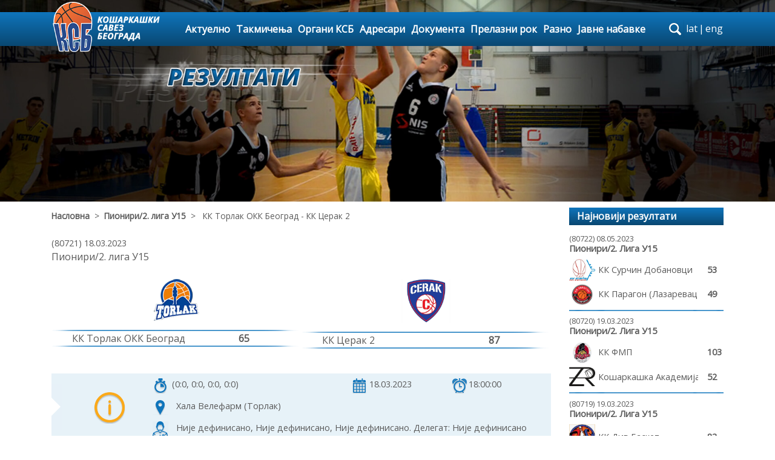

--- FILE ---
content_type: text/html; charset=UTF-8
request_url: https://ksb.org.rs/utakmica80721/
body_size: 51610
content:
  
    

 

	
<!DOCTYPE html>
<html lang="en">
<head>
    <meta charset="utf-8">
    <meta name="viewport" content="width=device-width, initial-scale=1, shrink-to-fit=no">
    <meta name="description" content="">
    <meta name="author" content="Evision">
    <!-- <link rel="icon" href="/../../favicon.ico">-->

    <title>Кошаркашки савез Београда</title>

    <!-- CSS start -->
    <link href="/css/bootstrap.min.css" rel="stylesheet">    
    <link href="/css/stickyFooter.css" rel="stylesheet">
    <link href="/css/carousel.css" rel="stylesheet">
    <link href="/css/font-awesome.min.css" rel="stylesheet">
    <link href="/css/menu.css" rel="stylesheet">
	<link href="/css/mainCustom.css" rel="stylesheet" type="text/css">
	<link href="/css/contentPages.css" rel="stylesheet">
	<link href='//fonts.googleapis.com/css?family=Open+Sans' rel='stylesheet' type='text/css'>
	<link href="/css/tableScore.css" rel="stylesheet" type="text/css">	
		
<!-- Google tag (gtag.js) -->
<script async src="https://www.googletagmanager.com/gtag/js?id=G-1FZMBN9JD6"></script>
<script>
  window.dataLayer = window.dataLayer || [];
  function gtag(){dataLayer.push(arguments);}
  gtag('js', new Date());

  gtag('config', 'G-1FZMBN9JD6');
</script>

	    <!-- CSS end --> 	
</head>
<body style="font-family: 'Open Sans', sans-serif;">  

<!-- Navigation start -->


	<div class="navbar-wrapper backgroundColorMenu">

        <div class="container">

			<nav class="navbar navbar-inverse navbar-toggleable-md">

				<button class="navbar-toggler navbar-toggler-right" type="button" data-toggle="collapse" data-target="#navbarCollapse" aria-controls="navbarCollapse" aria-expanded="false" aria-label="Toggle navigation">

                    <span class="fa fa-bars"></span>

				</button>

				<a class="navbar-brand" href="/">

					<img id="imgLogo" src="/images/

					ksb_logo.png" />

				</a>                

                <div class="collapse navbar-collapse" id="navbarCollapse">										

                    <ul class="nav navbar-nav"> 

						<li class="nab-item"><a class="nav-link" href="/aktuelnosti/">Актуелно</a></li>					

						<li class="nab-item">

                            <a class="nav-link dropdown-toggle" href="#" id="dropdown01" data-toggle="dropdown" aria-haspopup="true" aria-expanded="false">Такмичења</a>

                            <ul class="dropdown-menu multi-column columns-4 hidden-md-down">

								<!--<div class="text-center" style="background: blueviolet; margin-bottom: 5px;color:white;">

									<span>SEZONA 2016/2017</span>

									<button class="btn-default">Arhiva</button>

								</div>-->

								<div class="row" style="margin-bottom: 5px;font-weight: bold;">

									
									

									<div class="col-6 backgroundColorMenu" style="color:white;padding-bottom: 3px;padding-top: 3px;">СЕЗОНА 2025/2026</div>

									<div class="col-3 backgroundHoverColorMenuItem" style="padding-bottom: 3px;padding-top: 3px; border-right:1px solid black;">

										<a href="/pregled-utakmica-po-drustvu/" style="color: black;">Утакмице по клубу</a>

									</div>
									
									<div class="col-3 backgroundHoverColorMenuItem" style="padding-bottom: 3px;padding-top: 3px;">

										<a href="/arhiva-po-sezonama/" style="color: black;">Архива свих сезона</a>

									</div>

								</div>

                                <div class="row" style="margin: 0px;">

									<div class="col-xs-3 dropdownmenu-border-right" style="width: 25%;">

										  

<div><div class="multi-column-dropdown-header">СЕНИОРИ</div><ul class="multi-column-dropdown"><li><a href="/takmicenje1140/" title="1МРЛ Центар">1МРЛ Центар</a></li><li><a href="/takmicenje1142/" title="2МРЛ Центар">2МРЛ Центар</a></li><li><a href="/kup-takmicenje442/" title="2. степен Куп Србије">2. степен Куп Србије</a></li><li><a href="/kup-takmicenje436/" title="1. степен куп Србије">1. степен куп Србије</a></li></ul></div>
									</div>

									<div class="col-xs-3 dropdownmenu-border-right" style="width: 25%;">

										<div><div class="multi-column-dropdown-header">МЛАЂИ ПИОНИРИ</div><ul class="multi-column-dropdown"><li><a href="/takmicenje1151/" title="Регионална лига У13">Регионална лига У13</a></li><li><a href="/takmicenje1160/" title="1. Београдска лига У13">1. Београдска лига У13</a></li><li><a href="/takmicenje1159/" title="Регионална лига У12">Регионална лига У12</a></li><li><a href="/takmicenje1144/" title="Квалификације за Регионалну лигу У13">Квалификације за Регион...</a></li><li><a href="/takmicenje1153/" title="Квалификације за 1. Београдску лигу У13">Квалификације за 1. Бео...</a></li><li><a href="/takmicenje1146/" title="Квалификације за Регионалну лигу У12">Квалификације за Регион...</a></li><li><a href="/kup-takmicenje435/" title="Предквалификације за Регионалну лигу У13">Предквалификације за Ре...</a></li><li><a href="/kup-takmicenje439/" title="Предквалификације за Регионалну лигу У12">Предквалификације за Ре...</a></li></ul></div><div><div class="multi-column-dropdown-header">ПИОНИРИ</div><ul class="multi-column-dropdown"><li><a href="/takmicenje1149/" title="Квалитетна лига У15">Квалитетна лига У15</a></li><li><a href="/takmicenje1155/" title="Регионална лига У15">Регионална лига У15</a></li><li><a href="/takmicenje1163/" title="Београдска лига У15">Београдска лига У15</a></li><li><a href="/takmicenje1161/" title="Регионална лига У14">Регионална лига У14</a></li><li><a href="/takmicenje1143/" title="Квалификације за Квалитетну лигу У15">Квалификације за Квалит...</a></li><li><a href="/takmicenje1148/" title="Квалификације за Регионалну лигу У15">Квалификације за Регион...</a></li><li><a href="/takmicenje1147/" title="Квалификације за Регионалну лигу У14">Квалификације за Регион...</a></li><li><a href="/kup-takmicenje434/" title="Предквалификације за Квалитетну лигу У15">Предквалификације за Кв...</a></li><li><a href="/kup-takmicenje440/" title="Предквалификације за Регионалну лигу У14">Предквалификације за Ре...</a></li></ul></div>
									</div>

									<div class="col-xs-3 dropdownmenu-border-right" style="width: 25%;">

										<div><div class="multi-column-dropdown-header">КАДЕТИ</div><ul class="multi-column-dropdown"><li><a href="/takmicenje1156/" title="Квалификације за Квалитетну лигу">Квалификације за Квалит...</a></li><li><a href="/takmicenje1128/" title="1. круг Квалификација за ЈКЛС">1. круг Квалификација з...</a></li><li><a href="/takmicenje1129/" title="2. круг Квалификација за ЈКЛС">2. круг Квалификација з...</a></li><li><a href="/kup-takmicenje443/" title="Бараж за Квалитетну лигу">Бараж за Квалитетну лиг...</a></li><li><a href="/kup-takmicenje438/" title="Бараж 2. круга Квалификација за ЈKЛС">Бараж 2. круга Квалифик...</a></li></ul></div><div><div class="multi-column-dropdown-header">ЈУНИОРИ</div><ul class="multi-column-dropdown"><li><a href="/takmicenje1166/" title="Квалитетна лига">Квалитетна лига</a></li><li><a href="/takmicenje1152/" title="Квалификације за Квалитетну лигу">Квалификације за Квалит...</a></li><li><a href="/takmicenje1168/" title="Квалификације за Регионалну лигу">Квалификације за Регион...</a></li><li><a href="/takmicenje1164/" title="Бараж за Квалитетну лигу">Бараж за Квалитетну лиг...</a></li><li><a href="/takmicenje1130/" title="1. круг Квалификација за ЈJЛС">1. круг Квалификација з...</a></li><li><a href="/takmicenje1131/" title="2. круг Квалификација за ЈJЛС">2. круг Квалификација з...</a></li><li><a href="/takmicenje1127/" title="Трофеј Београда 2025">Трофеј Београда 2025</a></li><li><a href="/kup-takmicenje437/" title="Бараж 2. круга Квалификација за ЈЈЛС">Бараж 2. круга Квалифик...</a></li><li><a href="/kup-takmicenje433/" title="Трофеј Београда 2025 - Пласман">Трофеј Београда 2025 - ...</a></li></ul></div>
									</div>

									<div class="col-xs-3" style="width: 25%;">

										<div><div class="multi-column-dropdown-header">ОМЛАДИНЦИ</div><ul class="multi-column-dropdown"><li><a href="/takmicenje1165/" title="Регионална лига">Регионална лига</a></li></ul></div><div><div class="multi-column-dropdown-header">МЛАЂЕ ПИОНИРКЕ</div><ul class="multi-column-dropdown"><li><a href="/takmicenje1162/" title="Београдска лига">Београдска лига</a></li></ul></div><div><div class="multi-column-dropdown-header">ПИОНИРКЕ</div><ul class="multi-column-dropdown"><li><a href="/takmicenje1135/" title="Квалитетна лига">Квалитетна лига</a></li><li><a href="/takmicenje1136/" title="Београдска лига">Београдска лига</a></li></ul></div><div><div class="multi-column-dropdown-header">КАДЕТКИЊЕ</div><ul class="multi-column-dropdown"><li><a href="/takmicenje1154/" title="Београдска лига">Београдска лига</a></li><li><a href="/takmicenje1132/" title="1. круг Квалификација за ЖКЛС">1. круг Квалификација з...</a></li><li><a href="/takmicenje1133/" title="2. круг Квалификација за ЖКЛС">2. круг Квалификација з...</a></li></ul></div><div><div class="multi-column-dropdown-header">ЈУНИОРКЕ</div><ul class="multi-column-dropdown"><li><a href="/takmicenje1157/" title="Квалитетна лига">Квалитетна лига</a></li></ul></div>
									</div>

								</div>

                            </ul>

                            <ul class="dropdown-menu multi-column columns-2 hidden-lg-up">

								<!--<div class="text-center" style="background: blueviolet; margin-bottom: 5px;color:white;">

									<span>SEZONA 2016/2017</span>

									<button class="btn-default">Arhiva</button>

								</div>-->

								<div class="row" style="margin-bottom: 5px;font-weight: bold;">

									<div class="col-md-6 backgroundColorMenu" style="color:white;padding-bottom: 3px;padding-top: 3px;">СЕЗОНА 2025/2026</div>

									<div class="col-md-3 backgroundHoverColorMenuItem" style="padding-bottom: 3px;padding-top: 3px; border-right:1px solid black; font-size:14px;">

										<a href="/pregled-utakmica-po-drustvu/" style="color: black;">Утакмице по клубу</a>

									</div>
									
									<div class="col-md-3 backgroundHoverColorMenuItem" style="padding-bottom: 3px;padding-top: 3px; font-size:14px;">

										<a href="/arhiva-po-sezonama/" style="color: black;">Архива свих сезона</a>

									</div>

								</div>

                                <div class="row" style="margin: 0px;">

                                    <div class="col-md dropdownmenu-border-right">

                                        <div><div class="multi-column-dropdown-header">СЕНИОРИ</div><ul class="multi-column-dropdown"><li><a href="/takmicenje1140/" title="1МРЛ Центар">1МРЛ Центар</a></li><li><a href="/takmicenje1142/" title="2МРЛ Центар">2МРЛ Центар</a></li><li><a href="/kup-takmicenje442/" title="2. степен Куп Србије">2. степен Куп Србије</a></li><li><a href="/kup-takmicenje436/" title="1. степен куп Србије">1. степен куп Србије</a></li></ul></div><div><div class="multi-column-dropdown-header">МЛАЂИ ПИОНИРИ</div><ul class="multi-column-dropdown"><li><a href="/takmicenje1151/" title="Регионална лига У13">Регионална лига У13</a></li><li><a href="/takmicenje1160/" title="1. Београдска лига У13">1. Београдска лига У13</a></li><li><a href="/takmicenje1159/" title="Регионална лига У12">Регионална лига У12</a></li><li><a href="/takmicenje1144/" title="Квалификације за Регионалну лигу У13">Квалификације за Регионалну лигу У13</a></li><li><a href="/takmicenje1153/" title="Квалификације за 1. Београдску лигу У13">Квалификације за 1. Београдску лигу У13</a></li><li><a href="/takmicenje1146/" title="Квалификације за Регионалну лигу У12">Квалификације за Регионалну лигу У12</a></li><li><a href="/kup-takmicenje435/" title="Предквалификације за Регионалну лигу У13">Предквалификације за Регионалну лигу У13</a></li><li><a href="/kup-takmicenje439/" title="Предквалификације за Регионалну лигу У12">Предквалификације за Регионалну лигу У12</a></li></ul></div><div><div class="multi-column-dropdown-header">ПИОНИРИ</div><ul class="multi-column-dropdown"><li><a href="/takmicenje1149/" title="Квалитетна лига У15">Квалитетна лига У15</a></li><li><a href="/takmicenje1155/" title="Регионална лига У15">Регионална лига У15</a></li><li><a href="/takmicenje1163/" title="Београдска лига У15">Београдска лига У15</a></li><li><a href="/takmicenje1161/" title="Регионална лига У14">Регионална лига У14</a></li><li><a href="/takmicenje1143/" title="Квалификације за Квалитетну лигу У15">Квалификације за Квалитетну лигу У15</a></li><li><a href="/takmicenje1148/" title="Квалификације за Регионалну лигу У15">Квалификације за Регионалну лигу У15</a></li><li><a href="/takmicenje1147/" title="Квалификације за Регионалну лигу У14">Квалификације за Регионалну лигу У14</a></li><li><a href="/kup-takmicenje434/" title="Предквалификације за Квалитетну лигу У15">Предквалификације за Квалитетну лигу У15</a></li><li><a href="/kup-takmicenje440/" title="Предквалификације за Регионалну лигу У14">Предквалификације за Регионалну лигу У14</a></li></ul></div>
                                    </div>

                                    <div class="col-md">

                                        <div><div class="multi-column-dropdown-header">КАДЕТИ</div><ul class="multi-column-dropdown"><li><a href="/takmicenje1156/" title="Квалификације за Квалитетну лигу">Квалификације за Квалитетну лигу</a></li><li><a href="/takmicenje1128/" title="1. круг Квалификација за ЈКЛС">1. круг Квалификација за ЈКЛС</a></li><li><a href="/takmicenje1129/" title="2. круг Квалификација за ЈКЛС">2. круг Квалификација за ЈКЛС</a></li><li><a href="/kup-takmicenje443/" title="Бараж за Квалитетну лигу">Бараж за Квалитетну лигу</a></li><li><a href="/kup-takmicenje438/" title="Бараж 2. круга Квалификација за ЈKЛС">Бараж 2. круга Квалификација за ЈKЛС</a></li></ul></div><div><div class="multi-column-dropdown-header">ЈУНИОРИ</div><ul class="multi-column-dropdown"><li><a href="/takmicenje1166/" title="Квалитетна лига">Квалитетна лига</a></li><li><a href="/takmicenje1152/" title="Квалификације за Квалитетну лигу">Квалификације за Квалитетну лигу</a></li><li><a href="/takmicenje1168/" title="Квалификације за Регионалну лигу">Квалификације за Регионалну лигу</a></li><li><a href="/takmicenje1164/" title="Бараж за Квалитетну лигу">Бараж за Квалитетну лигу</a></li><li><a href="/takmicenje1130/" title="1. круг Квалификација за ЈJЛС">1. круг Квалификација за ЈJЛС</a></li><li><a href="/takmicenje1131/" title="2. круг Квалификација за ЈJЛС">2. круг Квалификација за ЈJЛС</a></li><li><a href="/takmicenje1127/" title="Трофеј Београда 2025">Трофеј Београда 2025</a></li><li><a href="/kup-takmicenje437/" title="Бараж 2. круга Квалификација за ЈЈЛС">Бараж 2. круга Квалификација за ЈЈЛС</a></li><li><a href="/kup-takmicenje433/" title="Трофеј Београда 2025 - Пласман">Трофеј Београда 2025 - Пласман</a></li></ul></div><div><div class="multi-column-dropdown-header">ОМЛАДИНЦИ</div><ul class="multi-column-dropdown"><li><a href="/takmicenje1165/" title="Регионална лига">Регионална лига</a></li></ul></div><div><div class="multi-column-dropdown-header">МЛАЂЕ ПИОНИРКЕ</div><ul class="multi-column-dropdown"><li><a href="/takmicenje1162/" title="Београдска лига">Београдска лига</a></li></ul></div><div><div class="multi-column-dropdown-header">ПИОНИРКЕ</div><ul class="multi-column-dropdown"><li><a href="/takmicenje1135/" title="Квалитетна лига">Квалитетна лига</a></li><li><a href="/takmicenje1136/" title="Београдска лига">Београдска лига</a></li></ul></div><div><div class="multi-column-dropdown-header">КАДЕТКИЊЕ</div><ul class="multi-column-dropdown"><li><a href="/takmicenje1154/" title="Београдска лига">Београдска лига</a></li><li><a href="/takmicenje1132/" title="1. круг Квалификација за ЖКЛС">1. круг Квалификација за ЖКЛС</a></li><li><a href="/takmicenje1133/" title="2. круг Квалификација за ЖКЛС">2. круг Квалификација за ЖКЛС</a></li></ul></div><div><div class="multi-column-dropdown-header">ЈУНИОРКЕ</div><ul class="multi-column-dropdown"><li><a href="/takmicenje1157/" title="Квалитетна лига">Квалитетна лига</a></li></ul></div>
                                         

                                    </div>

                                </div>

                            </ul>

                        </li>

						<li class="nab-item">

                           <a class="nav-link dropdown-toggler" href="#" id="dropdown02" data-toggle="dropdown" aria-haspopup="true" aria-expanded="false">Органи КСБ</a>

                            <div class="dropdown-menu" aria-labelledby="dropdown02">

								

								<a class="dropdown-item" href="/organi-ksb12/">Председништво</a><a class="dropdown-item" href="/organi-ksb21/">Скупштина</a><a class="dropdown-item" href="/organi-ksb11/">Надзорни одбор</a>
                            </div>

                        </li>

						<li class="nab-item">

                           <a class="nav-link dropdown-toggler" href="#" id="dropdown02" data-toggle="dropdown" aria-haspopup="true" aria-expanded="false">Адресари</a>

                            <div class="dropdown-menu" aria-labelledby="dropdown02">

								<a class="dropdown-item" href="/adresari/adresar-sportskih-drustava/">Адресар клубова</a>

								<a class="dropdown-item" href="/adresari/adresar-delegate/">Адресар делегата</a>

								<a class="dropdown-item" href="/adresari/adresar-sudija/">Адресар судија</a>

                            </div>

                        </li>

						<li class="nab-item"><a class="nav-link" href="#">Документа</a>

							<div class="dropdown-menu" aria-labelledby="dropdown02">

								<a class="dropdown-item" href="/dokumenta24/">Адресари</a><a class="dropdown-item" href="/dokumenta118/">Евиденција чланова КСБ</a><a class="dropdown-item" href="/dokumenta8/">Формулари</a><a class="dropdown-item" href="/dokumenta117/">Историјат КСБ</a><a class="dropdown-item" href="/dokumenta12/">Извештаји</a><a class="dropdown-item" href="/dokumenta91/">Казне по билтенима и лигама, као и збирне казне</a><a class="dropdown-item" href="/dokumenta7/">Нормативна акта</a><a class="dropdown-item" href="/dokumenta4/">Одлуке</a><a class="dropdown-item" href="/dokumenta76/">Одлуке 1МРЛ заједно са уплатама</a><a class="dropdown-item" href="/dokumenta78/">Одлуке 2МРЛ заједно са уплатама</a><a class="dropdown-item" href="/dokumenta85/">Одлуке 3МРЛ заједно са уплатама</a><a class="dropdown-item" href="/dokumenta56/">Одлуке комисије за такмичење КСС</a><a class="dropdown-item" href="/dokumenta135/">Одлуке МК</a><a class="dropdown-item" href="/dokumenta102/">Одлуке МК заједно са уплатама</a><a class="dropdown-item" href="/dokumenta23/">Пропозиције</a><a class="dropdown-item" href="/dokumenta133/">Саопштења 1МРЛ Центар</a><a class="dropdown-item" href="/dokumenta134/">Саопштења 2МРЛ Центар</a><a class="dropdown-item" href="/dokumenta131/">Саопштења 3МРЛ Центар</a><a class="dropdown-item" href="/dokumenta132/">Саопштења КУП</a><a class="dropdown-item" href="/dokumenta136/">Саопштења МК</a><a class="dropdown-item" href="/dokumenta96/">Таксе службених лица</a>
                            </div>

						</li>
						<li class="nab-item"><a class="nav-link" href="#">Прелазни рок</a>

							<div class="dropdown-menu" aria-labelledby="dropdown02">

								<a class="dropdown-item" href="/prelazni-rok120/">АБА преласци</a><a class="dropdown-item" href="/prelazni-rok121/">ИНО преласци</a><a class="dropdown-item" href="/prelazni-rok7/">Редовни прелазни рок - април</a><a class="dropdown-item" href="/prelazni-rok4/">Редовни прелазни рок - септембар 2024</a><a class="dropdown-item" href="/prelazni-rok8/">Ванредни прелазни рок - сениори</a><a class="dropdown-item" href="/prelazni-rok12/">Ванредни прелазни рок МК 1</a><a class="dropdown-item" href="/prelazni-rok23/">Ванредни прелазни рок МК 2</a><a class="dropdown-item" href="/prelazni-rok118/">Ванредни прелазни рок МК 3</a>
                            </div>

						</li>

						<li class="nab-item">

							<a class="nav-link dropdown-toggler" href="#" id="dropdown02" data-toggle="dropdown" aria-haspopup="true" aria-expanded="false">Разно</a>

                            <div class="dropdown-menu" aria-labelledby="dropdown02">

                              <!--<a class="dropdown-item" href="/forum/najaktuelnije/">Форум</a>-->

							  <a class="dropdown-item" href="/galerija/">Галерија</a>

							  <a class="dropdown-item" href="/kontakt/">Контакт</a>

                            </div>

						</li>

						<li class="nab-item"><a class="nav-link" href="/javne-nabavke/">Јавне набавке</a></li>

                    </ul>

                </div>

                

				 <div class="hidden-lg-up hidden-sm-down" style="position: absolute;width: 235px;top: 5px;right: 0px;">

                    <!--<div style="float:left;">

                        <span class="fa fa-twitter"></span>

                        <span class="fa fa-facebook" style="margin:0px 5px;"></span>

                    </div> -->       

                    <form id='mobileSearchForm' class="input-group changethisone" style='float:left;width:150px;height:25px;margin:0px 5px;' action="/aktuelnosti/" method='post'>			

	                        <input name='search-terms' type="text" class="form-control" placeholder="претрага сајта" 

							style="font-size: 12px;"/>

	                        <span id="mobileSearch" style="margin:0.7px 0;" class="input-group-addon">	

	                            <i class="fa fa-search"></i>

	                        </span> 

                        

                    </form>

					

                    <div class="languageSwitcher">

						﻿<a href='/functions/redirect.php?lang=lat&pageName=/utakmica80721/'>lat</a><span>|</span><a href='/functions/redirect.php?lang=eng&pageName=/utakmica80721/'>eng</a>                          

                    </div>            

                </div>

				

                <div class="hidden-md-down" style="margin-left:10px;">					

					<div id="navigation-bar" class="clearfix">            

						<form id="search" action="/aktuelnosti/" method="post">

							<div id="label"><label for="search-terms" id="search-label">search</label></div>

							<div id="input"><input type="text" name="search-terms" id="search-terms" placeholder="претрага сајта..."></div>

						</form>

						<!--<div style="float:left;margin-top:2px;margin-left:3px;position:relative;z-index:10;">

							<span class="fa fa-twitter fa-lg"></span>

							<span class="fa fa-facebook fa-lg" style="margin:0px 5px;"></span>

						</div>-->

						<div class="languageSwitcher" style="margin-left:3px;margin-top:2px;position:relative;z-index:10;">

							﻿<a href='/functions/redirect.php?lang=lat&pageName=/utakmica80721/'>lat</a><span>|</span><a href='/functions/redirect.php?lang=eng&pageName=/utakmica80721/'>eng</a>     

						</div> 						

					</div>

        

                </div>

			</nav>

		</div>

    </div>     

	

	

	<div class="row hidden-md-up backgroundColorMenu" style="margin:10px 0px;padding:5px 0px;">

		<div style="float:none; margin:0 auto;">

			<!--<div style="float:left;">

				<span class="fa fa-twitter"></span>

				<span class="fa fa-facebook" style="margin:0px 5px;"></span>

			</div>  -->      

			<form id='tabletSearchForm' class="input-group changethisone" style='float:left;width:150px;height:25px; margin:0px 5px;' action="/aktuelnosti/" method='post'>

				<input id='pretraga' name='search-terms' type="text" class="form-control" placeholder="претрага сајта"

				style="font-size: 12px;"/>

				<span id='tabletSearch' style="margin:0.7px 0;" class="input-group-addon">	

					<i class="fa fa-search"></i>

				</span>            

			</form>

			<div class="languageSwitcher">

				﻿<a href='/functions/redirect.php?lang=lat&pageName=/utakmica80721/'>lat</a><span>|</span><a href='/functions/redirect.php?lang=eng&pageName=/utakmica80721/'>eng</a>    

			</div>            

		</div>

	</div>

    <!-- Navigation end --> 
<!-- Navigation end -->

<!-- Header picture start -->
    <div class="header-container hidden-sm-down ">
        <img src="/images/ksb_pic_01.jpg">   
        <div id='header-image'>
        <img src="/images/ksb_rezultati.png">        </div>
    </div>
<!-- Header picture end -->   

    <!-- Container start-->
    <div class="container utakmica" id="contentContainer">
    <!-- Content start -->
    
                            

        <div class="row" id="">
            <div class="col-lg-9 col-md-12 col-sm-12 col-12">
                <div class="row breadcrumps">
                    <a href="/">Насловна</a> &nbsp; > &nbsp; <a href="/takmicenje943/">Пионири/2. лига У15</a> &nbsp; > &nbsp; КК Торлак ОКК Београд - КК Церак 2                </div>
                <div class="result_game">            
                    <div class="game_date">(80721) 18.03.2023</div><div class="game_league">Пионири/2. лига У15</div><div class="row game_info"><div class="col-lg-6 col-md-6 col-sm-6 col-12"><div class="team_logo"><img src="/images/teams/37.png"></div><div class="separator"></div><div class="row"><div class="score col-lg-1 col-md-1 col-sm-1 col-1"></div><div class="team_name col-lg-8 col-md-8 col-sm-8 col-8">КК Торлак ОКК Београд</div><div class="score col-lg-2 col-md-2 col-sm-2 col-2">65</div><div class="score col-lg-1 col-md-1 col-sm-1 col-1"></div></div><div class="separator"></div></div><div class="col-lg-6 col-md-6 col-sm-6 col-12"><div class="team_logo"><img src="/images/teams/__Cerak novi.jpg"></div><div class="separator"></div><div class="row"><div class="score col-lg-1 col-md-1 col-sm-1 col-1"></div><div class="team_name col-lg-8 col-md-8 col-sm-8 col-8">КК Церак 2</div><div class="score col-lg-2 col-md-2 col-sm-2 col-2">87</div><div class="score col-lg-1 col-md-1 col-sm-1 col-1"></div></div><div class="separator"></div></div></div><div class="row" id="extended-info"><div class="hidden-md-down col-xl-1 col-lg-1 attention_beginning"><img src="/images/chat_elements/chat_attention_beginning.png"></div><div class="hidden-md-down col-xl-1 col-lg-1 attention_sign"><img src="/images/chat_elements/info_big.png"></div><div class="col-xl-10 col-lg-10 col-sm-12 col-xs-12"><div class="row"><div class="col-xl-6 col-lg-6 col-sm-12 col-xs-12"><img src="/images/small_icons/cetvrtine.png"><span>(0:0, 0:0, 0:0, 0:0)</span></div><div class="col-xl-3 col-lg-3 col-sm-12 col-xs-12"><img src="/images/small_icons/kalendar.png"><span>18.03.2023</span></div><div class="col-xl-3 col-lg-3 col-sm-12 col-xs-12"><img src="/images/small_icons/vreme.png"><span>18:00:00</span></div><div class="col-12"><img src="/images/small_icons/lokacija.png"><span>Хала Велефарм (Торлак)</span></div><div class="col-12"><img src="/images/small_icons/sudije.png"><span>Није дефинисано, Није дефинисано, Није дефинисано. Делегат: Није дефинисано</span></div></div></div></div>
                    <span id="itemid" class="hidden">80721</span><span id="itemtype" class="hidden">g</span><div id="comment_form" class="form-group"><p>Улогуј се да поставиш коментар</p><form name="login_form" method="post" action="/functions/login.php"><input type="text" class="form-control" placeholder="Корисничко име" name="nick"><input type="password" class="form-control" placeholder="Лозинка" name="password"><input type="hidden" name="url" value="/utakmica80721/"><button type="submit" class="btn btn-primary">Улогуј се</button><p class="loginlinks"><span data-toggle="modal" data-target="#reminderModal">Заборављена лозинка</span> | <span data-toggle="modal" data-target="#registrationModal">Регистрација</span></p></form></div>                    <ul id='comments'>
                        <span id='report_item_type' class='hidden'>game</span>
                        <div class="hidenblock" id="commentsonpage">5</div><div class="hidenblock" id="commentsshowed">5</div>                    </ul>
                </div>
            </div>

            <div id='dright_column' class="right_column col-lg-3 col-md-12 col-sm-12 col-12">
                <div class="header">Најновији резултати</div>
                <ul id='recent_results'>
                    <li><a href="/utakmica80722/"><div class="result_game"><div class="game_date">(80722) 08.05.2023</div><div class="game_league">пионири/2. лига У15</div><div class="game_team row"><div class="col-2 logo"><img src="/images/teams/180.png"></div><div class="col-8 teamname my-auto mx-auto">КК Сурчин Добановци</div><div class="col-2 my-auto mx-auto score">53</div></div><div class="game_team row"><div class="col-2 logo"><img src="/images/teams/_Paragon Lazarevac.png"></div><div class="col-8 teamname my-auto mx-auto">КК Парагон (Лазаревац)</div><div class="col-2 my-auto mx-auto score">49</div></div></div><div class="separator top"></div></a></li><li><a href="/utakmica80720/"><div class="result_game"><div class="game_date">(80720) 19.03.2023</div><div class="game_league">пионири/2. лига У15</div><div class="game_team row"><div class="col-2 logo"><img src="/images/teams/123.png"></div><div class="col-8 teamname my-auto mx-auto">КК ФМП</div><div class="col-2 my-auto mx-auto score">103</div></div><div class="game_team row"><div class="col-2 logo"><img src="/images/teams/292.png"></div><div class="col-8 teamname my-auto mx-auto">Кошаркашка Академија Ребрача</div><div class="col-2 my-auto mx-auto score">52</div></div></div><div class="separator top"></div></a></li><li><a href="/utakmica80719/"><div class="result_game"><div class="game_date">(80719) 19.03.2023</div><div class="game_league">пионири/2. лига У15</div><div class="game_team row"><div class="col-2 logo"><img src="/images/teams/_Div Basket 2.jpg"></div><div class="col-8 teamname my-auto mx-auto">КК Див Баскет </div><div class="col-2 my-auto mx-auto score">83</div></div><div class="game_team row"><div class="col-2 logo"><img src="/images/teams/236.png"></div><div class="col-8 teamname my-auto mx-auto">КК Вук</div><div class="col-2 my-auto mx-auto score">69</div></div></div><div class="separator top"></div></a></li><li><a href="/utakmica80723/"><div class="result_game"><div class="game_date">(80723) 19.03.2023</div><div class="game_league">пионири/2. лига У15</div><div class="game_team row"><div class="col-2 logo"><img src="/images/teams/263.png"></div><div class="col-8 teamname my-auto mx-auto">КК Сфера</div><div class="col-2 my-auto mx-auto score">45</div></div><div class="game_team row"><div class="col-2 logo"><img src="/images/teams/135.png"></div><div class="col-8 teamname my-auto mx-auto">КК Флеш 2</div><div class="col-2 my-auto mx-auto score">81</div></div></div><div class="separator top"></div></a></li><li><a href="/utakmica80724/"><div class="result_game"><div class="game_date">(80724) 17.03.2023</div><div class="game_league">пионири/2. лига У15</div><div class="game_team row"><div class="col-2 logo"><img src="/images/teams/243.png"></div><div class="col-8 teamname my-auto mx-auto">КК Чубура</div><div class="col-2 my-auto mx-auto score">44</div></div><div class="game_team row"><div class="col-2 logo"><img src="/images/teams/97.png"></div><div class="col-8 teamname my-auto mx-auto">КК Беко</div><div class="col-2 my-auto mx-auto score">61</div></div></div><div class="separator top"></div></a></li>                </ul>


                				<div class="header">Најновије вести</div>
                <ul id='latest_news'>
                	<li><p class="date">31.10.2025</p><p class="title"><a href="/aktuelnosti/vest3323/">5. коло ливе стреам 1МРЛЦ</a></p><div class="separator"></div></li><li><p class="date">01.11.2025</p><p class="title"><a href="/aktuelnosti/vest3322/">Дан жалости у Србији поводом годишњице трагедије у Новом Саду</a></p><div class="separator"></div></li><li><p class="date">24.10.2025</p><p class="title"><a href="/aktuelnosti/vest3321/">4. коло ливе стреам 1МРЛЦ</a></p><div class="separator"></div></li><li><p class="date">24.10.2025</p><p class="title"><a href="/aktuelnosti/vest3320/">Конкурс за делегата</a></p><div class="separator"></div></li><li><p class="date">24.10.2025</p><p class="title"><a href="/aktuelnosti/vest3319/">Регионални тренинг за девојчице</a></p></li>                </ul> 
            </div>

        </div>
      
    <!-- Content end -->
    </div>
    <!-- Container end -->

<!-- Modal windows start -->
    <!-- Registration modal -->
    <div class="modal fade" id="registrationModal" role="dialog">
        <div class="modal-dialog">
            <div class="modal-content">
                <div class="modal-header">
                    <h4 class="modal-title">Регистрација</h4>
                    <button type="button" class="close" data-dismiss="modal">&times;</button>
                </div>
                <div class="modal-body">
                    <div id="error_reg_email" class="hidden alert alert-danger"><strong> Грешка </strong> Пробајте поново.</div>
                    <div id="error_reg_email2" class="hidden alert alert-danger"><strong>Грешка</strong> За овај е-маил већ постоји налог. Пробајте поново.</div>
                    <div id="error_reg_nick" class="hidden alert alert-danger"><strong>Грешка</strong> Корисничко име је заузето. Пробајте друго.</div>
                    <div id="error_reg_password" class="hidden alert alert-danger"><strong>Грешка</strong> Погрешно поновљена лозинка </div>
                    <div id="error_reg_fields" class="hidden alert alert-danger"><strong>Грешка</strong>  Попуните сва поља</div>
                    <div id="error_reg_unknown" class="hidden alert alert-danger"><strong>Грешка</strong> Неуспешно слање е-маила за активацију. Пробајте поново.</div>
                    <div id="error_reg_ok" class="hidden alert alert-success"><strong>Успешна регистрација</strong> Код за активацију је послат на Ваш е-маил.</div>
                    <form name="registration_form">
                        <input type="text" class="form-control" placeholder='Корисничко име' id="reg_nick">
                        <input type="text" class="form-control" placeholder="Email" id="reg_email">
                        <input type="password" class="form-control" placeholder="Лозинка" name="password1" id="password1">
                        <input type="password" class="form-control" placeholder="Понови лозинку" name="password2" id="password2">
                        <button id="submit-registration" type="button" class="submit-button btn btn-primary">Пошаљи</button>
                        <div id="reg_loader" class='hidden loader'><img src="/images/loader.gif"></div>
                    </form>                    
                </div>
            </div>
        </div>
    </div>
    <!-- Password reminder modal -->
    <div class="modal fade" id="reminderModal" role="dialog">
        <div class="modal-dialog">
            <div class="modal-content">
                <div class="modal-header">
                    <h4 class="modal-title">Заборављена лозинка</h4>
                    <button type="button" class="close" data-dismiss="modal">&times;</button>
                </div>
                <div class="modal-body">
                    <div id="error_rem_nick" class="hidden alert alert-danger"><strong>Грешка</strong> Такав корисник не постоји</div>
                    <div id="error_rem_fields" class="hidden alert alert-danger"><strong>Грешка</strong> Попуните сва поља</div>
                    <div id="error_rem_ok" class="hidden alert alert-success"> Линк за ресетовање лозинке је послат на ваш email.</div>
                    <div id="error_rem_email" class="hidden alert alert-danger"><strong>Грешка</strong> Пробајте поново.</div>
                    <div id="error_rem_unknown" class="hidden alert alert-danger"><strong>Грешка</strong> Пробајте поново.</div>
                    <form name="reminder_form">
                        <input type="text" class="form-control" placeholder="Корисничко име" name="rem_nick" id="rem_nick">
                        <input type="email" class="form-control" placeholder="Email" name="rem_email" id="rem_email">
                        <button id="submit-reminder" type="button" class="submit-button btn btn-primary">Пошаљи</button>
                        <div id="rem_loader" class='hidden loader'><img src="/images/loader.gif"></div>
                    </form>                    
                </div>
            </div>
        </div>
    </div>

    <!-- Report comment modal -->
    <div class="modal" id="reportModal" role="dialog">
        <div class="modal-dialog">
            <div class="modal-content">
                <div class="modal-header">
                    <h4 class="modal-title">Пријави увредљиву тему или коментар</h4>
                    <button type="button" class="close" data-dismiss="modal">&times;</button>
                </div>
                <div class="modal-body">

                    <div class="alert alert-danger"><strong>Грешка</strong> Морате бити улоговани да пријавите коментар</div>                </div>
            </div>
        </div>
    </div>



      
<!-- Modal windows end -->    



<!-- Sponsors start -->
<div class="jumbotron sponsorsJumbotron">

	<div class="container">

		<div class="row text-center">

			<div class="col-lg-2 col-md-4 col-6">

				

				<img class="center-block sponsorsImageWidth" src="/images/sponsors/ksb_saradnici_021.jpg"

				   onmouseover="this.src='/images/sponsors/ksb_saradnici_021_over.jpg'"

					onmouseout="this.src='/images/sponsors/ksb_saradnici_021.jpg'"/>

				

			</div>

			<div class="col-lg-2 col-md-4 col-6">

				<a href="https://playerbase.dscore.live/public/players" target="_blank">

				<img class="center-block sponsorsImageWidth" src="/images/sponsors/ksb_saradnici_baza_igraca.jpg"

				   onmouseover="this.src='/images/sponsors/ksb_saradnici_baza_igraca_over.jpg'"

					onmouseout="this.src='/images/sponsors/ksb_saradnici_baza_igraca.jpg'"/>

				</a>

			</div>

			<div class="col-lg-2 col-md-4 col-6">

				<a href="http://www.fiba.com/" target="_blank">

				<img class="center-block sponsorsImageWidth" src="/images/sponsors/ksb_saradnici_fiba.jpg"

				   onmouseover="this.src='/images/sponsors/ksb_saradnici_fiba_over.jpg'"

					onmouseout="this.src='/images/sponsors/ksb_saradnici_fiba.jpg'"/>

				</a>

			</div>



			

			<div class="col-lg-2 col-md-4 col-6">

				<a href="http://www.kss.rs/" target="_blank">

				<img class="center-block sponsorsImageWidth" style="width:65px;" src="/images/sponsors/ksb_saradnici_kss.jpg"

				   onmouseover="this.src='/images/sponsors/ksb_saradnici_kss_over.jpg'"

					onmouseout="this.src='/images/sponsors/ksb_saradnici_kss.jpg'"/>

				</a>

			</div>

			<div class="col-lg-2 col-md-4 col-6">

				<a href="http://www.lige.kss.rs/" target="_blank">

				<img class="center-block sponsorsImageWidth" src="/images/sponsors/ksb_saradnici_takmicenja_kss.png"

				   onmouseover="this.src='/images/sponsors/ksb_saradnici_takmicenja_kss_over.png'"

					onmouseout="this.src='/images/sponsors/ksb_saradnici_takmicenja_kss.png'"/>

				</a>

			</div>

			<div class="col-lg-2 col-md-4 col-6">

				<a href="http://www.ukts.rs/" target="_blank">

				<img class="center-block sponsorsImageWidth" src="/images/sponsors/ksb_saradnici_ukts.jpg"

				   onmouseover="this.src='/images/sponsors/ksb_saradnici_ukts_over.jpg'"

					onmouseout="this.src='/images/sponsors/ksb_saradnici_ukts.jpg'"/>

				</a>

			</div>



		</div>

	</div>            

</div>  
<!-- Sponsors end -->

<!-- JavaScript start -->
	<script src="/js/jquery-3.1.1.slim.min.js"></script>
	<script src="/js/tether.min.js"></script>
	<script src="/js/bootstrap.min.js"></script>
	<!-- IE10 viewport hack for Surface/desktop Windows 8 bug -->
	<script src="/js/ie10-viewport-bug-workaround.js"></script>
	<script src="/js/classie.js"></script>
	<script src="/js/search.js"></script>
	<script>
		$('#mobileSearch').click(function(){
			$('#mobileSearchForm').submit();
		});
		$('#tabletSearch').click(function(){
			$('#tabletSearchForm').submit();
		});
	</script>
<!-- JavaScript end --> 
<script src="http://code.jquery.com/jquery-latest.js"></script>    

    <!-- Back to top button start -->
        <div id="back_to_top" class="hidden">
        <img src="/images/back_to_top.png">
        <p>почетак</p>
    </div>
    <script type="text/javascript">
        if ($('#back_to_top').length) {
            var scrollTrigger = 100, // px
                backToTop = function () {
                    var scrollTop = $(window).scrollTop();
                    if (scrollTop > scrollTrigger) {
                        $('#back_to_top').removeClass('hidden');
                    } else {
                        $('#back_to_top').addClass('hidden');
                    }
                };
            backToTop();
            $(window).on('scroll', function () {
                backToTop();
            });
            $('#back_to_top').on('click', function (e) {
                e.preventDefault();
                $('html,body').animate({
                    scrollTop: 0
                }, 700);
            });
        }   
    </script>  
    <!-- Back to top button end -->

<script src="/js/registration_modals.js"></script>

<!-- Modals for activation result and password change start -->
 
<!-- Modals for activation result and password change end -->

<script type="text/javascript">
    function checkmail(value) {
        reg = /[a-z0-9!#$%&'*+/=?^_`{|}~-]+(?:.[a-z0-9!#$%&'*+/=?^_`{|}~-]+)*@(?:[a-z0-9](?:[a-z0-9-]*[a-z0-9])?.)+[a-z0-9](?:[a-z0-9-]*[a-z0-9])?/;
        if (!value.match(reg)) { 
            return false; 
        }
    }
 
    function validate_form ( )
    {
        if ( document.comment_form.comment.value == "")
        {
            alert ( "Popunite sva polja" );
            return false;
        }
        else {
            return true;
        }
    }

$("#show_more").click(function() {
    loadMoreComments();
});

function loadMoreComments() {
    var gameid = $("#uid").val();
    var commentsonpage = $("#commentsonpage").text();
    var commentsshowed = $("#commentsshowed").text();
    $("#commentsshowed").text(Number(commentsonpage)+Number(commentsshowed));
    $.ajax({
        type: 'POST',
        url: '/functions/more_comments.php',
        data: {'gameid': gameid, 'commentsonpage': commentsonpage, 'commentsshowed' : commentsshowed},
        success: function(msg) {
            if (msg!='')
            {
                $('#comments').append(msg);
                $('#show_more').appendTo('#comments');
                // bind events on newly added comments    
                // expand                
                $(".expand_comment").click(function() {
                    id = $(this).attr('id').replace('expand_', '');
                    $('#comment_'+id).removeClass('minimized');
                    $(this).addClass('hidden');
                    $('#collapse_'+id).removeClass('hidden');
                });
                // collapse
                $(".collapse_comment").click(function() {
                    id = $(this).attr('id').replace('collapse_', '');
                    $('#comment_'+id).addClass('minimized');
                    $(this).addClass('hidden');
                    $('#expand_'+id).removeClass('hidden');
                });
                //report
                $(".comment_report").click(function() {
                    id = $(this).attr('id').replace('report_', '');
                    type = 'c';
                    $('#modal_report_id').val(id);
                    $('#modal_report_type').val(type);
                });
            }
            else {
                $('#show_more').remove();
            }
        }
      });   
}

    //expand comments
    $(".expand_comment").click(function() {
        id = $(this).attr('id').replace('expand_', '');
        $('#comment_'+id).removeClass('minimized');
        $(this).addClass('hidden');
        $('#collapse_'+id).removeClass('hidden');
    });
    //collapse comments
    $(".collapse_comment").click(function() {
        id = $(this).attr('id').replace('collapse_', '');
        $('#comment_'+id).addClass('minimized');
        $(this).addClass('hidden');
        $('#expand_'+id).removeClass('hidden');
    });

    //set hidden inputs in Modal report
    $(".comment_report").click(function() {
        id = $(this).attr('id').replace('report_', '');
        type = 'c';
        $('#modal_report_id').val(id);
        $('#modal_report_type').val(type);
    });

    /*
    //infinite scrolling
    $(window).scroll(function() {
       var hT = $('#show_more').offset().top,
           hH = $('#show_more').outerHeight(),
           wH = $(window).height(),
           wS = $(this).scrollTop();
       if (wS > (hT+hH-wH)){
           loadMoreComments();
       }
    });
    */

</script>    
        
	<!-- FOOTER start -->

	<footer>

		<div class="container text-center">

			<p>&copy; 2025 КСБ. Сва права задржана<br/><span style="font-size:12px;">Израдио<a href="http://opentag.rs/" target="_blank" style="color:#FCCD3B;"> eVision </a>- we bring your business online</span></p>

		</div>

    </footer>

    <!-- FOOTER end -->

  </body>

</html> 
    
   




    


--- FILE ---
content_type: text/css
request_url: https://ksb.org.rs/css/stickyFooter.css
body_size: 559
content:
html {
  position: relative;
  min-height: 100%;
}
body {
  margin-bottom: 60px;
}
body > .container {
  padding: 60px 15px 0;
}
footer {
  position: absolute;
  bottom: 0;
  width: 100%;
  /* Set the fixed height of the footer here */
  height: 60px;
  background-color: #0F75BD;
}
footer > .container {
  padding-right: 15px;
  padding-left: 15px;
}
footer > .container > p{
    color:#fff;
    margin-bottom:0px;
    margin-top:5px;
}

/*
.container .text-muted {
  margin: 20px 0;
}
code {
  font-size: 80%;
}
*/





--- FILE ---
content_type: text/css
request_url: https://ksb.org.rs/css/carousel.css
body_size: 2080
content:
/* GLOBAL STYLES
-------------------------------------------------- */
/* Padding below the footer and lighter body text */

body {
  /*padding-top: 3rem;
  padding-bottom: 3rem;*/
  color: #5a5a5a;
}


/* CUSTOMIZE THE CAROUSEL
-------------------------------------------------- */

/* Carousel base class */
.carousel {
  /*margin-bottom: 4rem;*/
  margin-bottom: 0;
}
/* Since positioning the image, we need to help out the caption */
.carousel-caption {
  z-index: 10;
  bottom: 3rem;
}

/* Declare heights because of positioning of img element */
.carousel-item {
  height: 32rem;
  background-color: #777;
}
.carousel-item > img {
  position: absolute;
  top: 0;
  left: 0;
  min-width: 100%;
  height: 32rem;
}

.carousel-indicators .active{            
	border: 2px solid rgba(0, 0, 0, 0.1);
}
.carousel-indicators li{
	border-radius: 50% !important;
	/*width: 15px !important;
	height: 15px !important;
	max-width: 15px !important;*/
	width: 10px !important;
	height: 10px !important;
	max-width: 10px !important;
	background-color: transparent; 
	box-shadow: 0 0 0 2px white;
	margin-right:15px;
	
}

/* MARKETING CONTENT
-------------------------------------------------- */

/* Center align the text within the three columns below the carousel */
.marketing .col-lg-4 {
  margin-bottom: 1.5rem;
  text-align: center;
}
.marketing h2 {
  font-weight: normal;
}
.marketing .col-lg-4 p {
  margin-right: .75rem;
  margin-left: .75rem;
}


/* Featurettes
------------------------- */

.featurette-divider {
  margin: 5rem 0; /* Space out the Bootstrap <hr> more */
}

/* Thin out the marketing headings */
.featurette-heading {
  font-weight: 300;
  line-height: 1;
  letter-spacing: -.05rem;
}


/* RESPONSIVE CSS
-------------------------------------------------- */

@media (min-width: 40em) {
  /* Bump up size of carousel content */
  .carousel-caption p {
    margin-bottom: 1.25rem;
    font-size: 1.25rem;
    line-height: 1.4;
  }

  .featurette-heading {
    font-size: 50px;
  }
}

@media (min-width: 62em) {
  .featurette-heading {
    margin-top: 7rem;
  }
}


--- FILE ---
content_type: text/css
request_url: https://ksb.org.rs/css/menu.css
body_size: 3722
content:
.languageSwitcher{
	float:left;
	color:white;
}
.languageSwitcher a{
	color:white;
}
.languageSwitcher span{
	margin:0 2px;
}

.nab-item{
	padding:16px 0px;
    white-space: nowrap;
}

.navbar-collapse {   
    width: inherit !important;
}


.navbar-toggler{
    border: 1px solid white;
}

/* use navbar-wrapper to wrap navigation bar, the purpose is to overlay navigation bar above slider */
.navbar-wrapper {
	position: absolute;
	top: 20px;
	left: 0;
	width: 100%;
	height: 56px;
	z-index: 1000;	
}
.navbar-wrapper > .container {
	padding: 0;
}

.navbar-nav>li>a {
    color: white !important;
}

 /*remove carret from navbar*/
.dropdown-toggle::after {
    display:none
}

.navbar-toggleable-md .navbar-nav .nav-link {
    padding-right: 5px;
    padding-left: 5px;
}

#navbarCollapse{
	margin:0 auto;
}

#navbarCollapse ul .nab-item .nav-link{
	font-weight:bold;
}




.dropdown-menu {
    min-width: 200px;
    left: auto;
}
.dropdown-menu.columns-2 {
    min-width: 400px;
	padding:0 0 .5rem 0 !important;
}
.dropdown-menu.columns-3 {
    min-width: 600px;
}
.dropdown-menu.columns-4 {
    min-width: 900px;
    left: 0;
    margin-left: 130px;
	padding:0 0 .5rem 0 !important;
}
.dropdown-menu li a {
    /*padding: 5px 15px;*/
	padding: 3px 15px;
    font-weight: 300;
	font-size:14px;
}
.multi-column-dropdown {
    list-style: none;
}
.multi-column-dropdown li a {
    display: block;
    clear: both;
    line-height: 1.428571429;
    color: #333;
    white-space: normal;
	margin-right:15px;
	font-weight: 400;
	font-size: 12px;/*dodato zbog prelamanja teksta*/
}

.multi-column-dropdown-header{
	margin-left:15px;
	text-decoration: underline;
}

ul.multi-column-dropdown{
    margin-left: 15px;
    padding: 0px;
}

.dropdownmenu-border-right {
	/*border-right: 1px solid grey;
	padding: 0px;*/
	background-image: 
	linear-gradient(gray,black,gray);
	background-size:1px 100%;
	background-position:100% 100%, 0 0;
	background-repeat:no-repeat;
}
 .col-sm-3{
	padding: 0px;
}

.navbar {
	 margin-bottom: 0px !important;
	 /*background:linear-gradient(#0f75bc,#094771); */
	 border-width:0;
	 height: 55px;
}

.nav > li > a {
	color: white !important;
	padding: 16px 5px;
}

#imgLogo{
	margin-top: -35px;
	margin-bottom: -25px;
	width: 180px;			
}


/* HOVER */
/*.dropdown:hover .dropdown-menu{
	display: block;
	margin-top: -3px;      
}*/
.nab-item:hover .dropdown-menu{
	display: block; 
	margin-top: -1px;	
}
        
.navbar-nav>li>a:hover, .navbar-nav>li>a:focus, nav ul li:hover >a, .nav > li > a:hover,.dropdown-item:focus, .dropdown-item:hover
{
	color:black !important;
	text-decoration: none;
	background: -moz-linear-gradient(#fba919,#c98714); /* FF3.6-15 */
	background: -webkit-linear-gradient(#fba919,#c98714); /* Chrome10-25,Safari5.1-6 */
	background: linear-gradient(#fba919,#c98714); /* W3C, IE10+, FF16+, Chrome26+, Opera12+, Safari7+ */
	filter: progid:DXImageTransform.Microsoft.gradient( startColorstr='#fba919', endColorstr='#c98714',GradientType=0 ); /* IE6-9 */
}

.dropdown-item{
	font-size:14px !important;
}

/*.multi-column-dropdown li a:hover {
	text-decoration: none;
	color: #262626;
	background-color: #f5f5f5;
}*/
   
/*nav ul li:hover >a, .nav > li > a:hover{
	color:black !important;
	text-decoration: none;
	background: -moz-linear-gradient(#fba919,#c98714);
	background: -webkit-linear-gradient(#fba919,#c98714); 
	background: linear-gradient(#fba919,#c98714); 
	filter: progid:DXImageTransform.Microsoft.gradient( startColorstr='#fba919', endColorstr='#c98714',GradientType=0 ); 
}*/
		


--- FILE ---
content_type: text/css
request_url: https://ksb.org.rs/css/mainCustom.css
body_size: 8822
content:
/*RIGHT MENU START*/

#rightMenuOrgKSB li:nth-child(even) {

    background-color: #ffffff;

    filter: progid:DXImageTransform.Microsoft.gradient(GradientType=1,startColorstr=#ffffff, endColorstr=#e7f2f8);

    background-image: -moz-linear-gradient(left, #ffffff 0%, #e7f2f8 40%,#ffffff 80%);

    background-image: linear-gradient(left, #ffffff 0%, #e7f2f8 40%,#ffffff 80%);

    background-image: -webkit-linear-gradient(left, #ffffff 0%, #e7f2f8 40%,#ffffff 80%);

    background-image: -o-linear-gradient(left, #ffffff 0%, #e7f2f8 40%,#ffffff 80%);

    background-image: -ms-linear-gradient(left, #ffffff 0%, #e7f2f8 40%,#ffffff 80%);

    background-image: -webkit-gradient(linear, left bottom, right bottom, color-stop(0%,#ffffff), color-stop(40%,#e7f2f8),color-stop(80%,#ffffff));

}



#rightMenuOrgKSB ul{

	list-style:none;

	-webkit-padding-start:0px;

}



#rightMenuOrgKSB ul li a{

	color:black;

}



#rightMenuOrgKSB .separator{

	background-image: url(/images/ksb_line_nofade_285px.png);

	background-repeat: no-repeat;

	background-size: 100% 100%;

	width: 100%;

	height: 2px;

}



#rightMenuOrgKSB .paddRoundAnchor{

	padding:10px 15px;

}



/*RIGHT MENU END*/



/*PAGINATION*/

.page-item .page-link

{

	border-width:0px;

	

}

.page-item.active .page-link

{

	background:none;

	font-weight:bold;

}

/*PAGINATION END*/


.coachPageItemHeadline{
	position:absolute;
	top:6px;
	margin-left:15px;
	color:white;
	font-weight:bold;
}

#publicProcumentHeadline

{

	position:absolute;

	top:6px;

	margin-left:15px;

	color:white;

	font-weight:bold;

	width:70%;

}





/* expandeble search start */

#navigation-bar {

    position: relative;

    height: 30px;

    padding-left: 30px;

}

#search {

    position: relative;

    float: left;

    width: 30px;

    height: 30px;

    margin-left: -30px;

}

#label {

    width: 30px;

    height: 30px;

    position: relative;

    z-index: 20;

}

#label label {

    display: block;

    width: 30px;

    height: 30px;

    background: url("/images/menu/search.png") 0 0;

    font-size: 0;

    color: rgba(0, 0, 0, 0);

    text-indent: -9999px;

    cursor: pointer;

}

#label label:hover {

    background: url("/images/menu/search.png") -30px 0

}

#label.active label {

    background: url("/images/menu/search.png") -30px 0

}

#input {

    position: absolute;

    top: 0;

    left: 30px;

    width: 130px;

    height: 30px;

    z-index: 5;

    overflow: hidden;

}

#input input {

    display: block;

    position: absolute;

    top: 0;

    left: -450px;

    width: 450px;

    height: 100%;

    margin: 0;

    padding: 0 10px;

    border: none;

    /*background-color: #23688b;*/

    color: black;/*#fff;*/

    font-size: 14px;/*18px;*/

    -webkit-backface-visibility: none;

    -moz-backface-visibility: none;

    -ms-backface-visibility: none;

    backface-visibility: none;

    -webkit-border-radius: 0;

    -moz-border-radius: 0;

    border-radius: 0;

    -webkit-transition: left 0;

    -moz-transition: left 0;

    -ms-transition: left 0;

    -o-transition: left 0;

    transition: left 0;

}

#input input:focus {

    outline: none

}

#input.focus {

    z-index: 20

}

#input.focus input {

    left: 0;

    -webkit-transition: left 0.3s;

    -moz-transition: left 0.3s;

    -ms-transition: left 0.3s;

    -o-transition: left 0.3s;

    transition: left 0.3s;

}

/* expandeble search end */





/* background */

.backgroundColorMenu{

	background: -moz-linear-gradient(#0f75bc,#094771) !important; /* FF3.6-15 */

	background: -webkit-linear-gradient(#0f75bc,#094771) !important; /* Chrome10-25,Safari5.1-6 */

	background: linear-gradient(#0f75bc,#094771) !important; /* W3C, IE10+, FF16+, Chrome26+, Opera12+, Safari7+ */

	filter: progid:DXImageTransform.Microsoft.gradient( startColorstr='#0f75bc', endColorstr='#094771',GradientType=0 ) !important; /* IE6-9 */

}

.backgroundHoverColorMenuItem{

	background: -moz-linear-gradient(#fba919,#c98714) !important; /* FF3.6-15 */

	background: -webkit-linear-gradient(#fba919,#c98714) !important; /* Chrome10-25,Safari5.1-6 */

	background: linear-gradient(#fba919,#c98714) !important; /* W3C, IE10+, FF16+, Chrome26+, Opera12+, Safari7+ */

	filter: progid:DXImageTransform.Microsoft.gradient( startColorstr='#fba919', endColorstr='#c98714',GradientType=0 ) !important; /* IE6-9 */

}







#pretraga, #pretragaRezultata{

	padding: 0px 5px;

}



.row{

	margin-left:0px;

	margin-right:0px;

}



.jumbotron{

    border-radius: 0 !important;

    padding: 10px 0 !important;

}



#contentContainer{

    padding: 0 !important;

	margin-top: 100px;

}



.card ul

{

	margin-bottom:0px;

}







/* color of flyphicon*/

.fa-search{

	color:black;

}

.fa-facebook, .fa-twitter, .fa-bars{

	color:white !important;

}



/*------------------------------*/

/* MEDIA QUERY */



@media (min-width: 992px){

	#sideNavbar

	{

		display: block!important;

		height: auto!important;

		padding-bottom: 0;

		overflow: visible!important;

		padding-left:0px; 

	}

}



@media all and (max-width: 767px){

	.navbar-toggler{

		margin-top:10px;

	}

    .nav > li > a {

        padding: 0px;

    }

    .dropdown-menu.columns-2 {

        min-width: 200px;

    }

    .dropdownmenu-border-right {

        background-image: none;

    }

	#navbarCollapse{

		margin:0px;

		padding-top: 2px;

	}

	#cardHeaderStyleTableScore{

		font-size:14px;

	}

	.coachPageItemHeadline{
		font-size:10px;
		top:4px;
		width:150px;
	}

	#publicProcumentHeadline

	{

		width:60%;

		font-size:10px;

	}

}

@media (min-width: 768px) and (max-width: 991px) {

	

    .nav > li > a {

        padding: 0px;

    }

    .navbar-toggler{

		margin-top:25px;

	}

    .navbar-nav{

        background: white !important;

		margin-top: 14px;

        /*margin-top: 6px;

		margin-top: 22px;*/

    }

    .nab-item {

        padding: 0px;

        /*margin-top: 5px;*/

		margin-top: 2px;

        background: -moz-linear-gradient(#0f75bc,#094771); /* FF3.6-15 */

        background: -webkit-linear-gradient(#0f75bc,#094771); /* Chrome10-25,Safari5.1-6 */

        background: linear-gradient(#0f75bc,#094771); /* W3C, IE10+, FF16+, Chrome26+, Opera12+, Safari7+ */

        filter: progid:DXImageTransform.Microsoft.gradient( startColorstr='#0f75bc', endColorstr='#094771',GradientType=0 ); /* IE6-9 */

    }

    .nab-item:nth-last-child(1){

        margin-bottom: 5px;

    }

	.nab-item:first-child{

        margin-top: 0px;

    }

}



/* @media all and (min-width:991px)

{

	.navbar{

		width:1140px;

	}

} */



@media all and (max-width: 992px ){

	#contentContainer

	{

		margin-top: 25px;

	}

	.navbar

	{

		padding:8px 0px 0px 0px;

	}

	

	.navbar-wrapper {

		position: relative;

		top: 0px;

		height: 70px;

	}

	

	#navbarCollapse{

		margin:0px;

	}

	

	#searchWide{

		width: 360px;

	}

	#imgLogo{

		margin-top: -10px;					

	}

	/* #searcherMini{

		display:flex;

	}

	#searcherLarge, #myCarousel{

		display:none;		

	} */

	

	.navbar .container{

		height:100px;

	}  

	

	.dropdown-menu.columns-4 {

		min-width: 200px;

		margin-left: 0px;

	}

	

	.dropdown:hover .dropdown-menu{

		display: none;

		margin-top: 0px;        

	} 

    

    .navbar-nav{

        background: white !important;

		margin-top: 14px;

        /*margin-top: 6px;

		margin-top: 22px;*/

    }

    .nab-item {

        padding: 0px;

        /*margin-top: 5px;*/

		margin-top: 2px;

        background: -moz-linear-gradient(#0f75bc,#094771); /* FF3.6-15 */

        background: -webkit-linear-gradient(#0f75bc,#094771); /* Chrome10-25,Safari5.1-6 */

        background: linear-gradient(#0f75bc,#094771); /* W3C, IE10+, FF16+, Chrome26+, Opera12+, Safari7+ */

        filter: progid:DXImageTransform.Microsoft.gradient( startColorstr='#0f75bc', endColorstr='#094771',GradientType=0 ); /* IE6-9 */

    }

    .nab-item:nth-last-child(1){

        margin-bottom: 5px;

    }

	.nab-item:first-child{

        margin-top: 0px;

    }

}



@media all and (max-width: 1200px ){

	.dropdown-menu.columns-4 {

		margin-left:25px;

	}

}

/* @media (max-width: 767px) {

	.dropdown-menu.multi-column {

		min-width: 240px !important;

		overflow-x: hidden;

	}

	#HeadPicture {

		background: url("../images/background.jpg") no-repeat center center;

		-webkit-background-size: 100% 100%;

		-moz-background-size: 100% 100%;

		-o-background-size: 100% 100%;

		background-size: 100% 100%;

	}

}



@media (max-width: 480px) {

	.content {

		width: 90%;

		margin: 50px auto;

		padding: 10px;

	}

} */

/*------------------------------*/





/* SPONSORS */

.sponsorsJumbotron{

	box-shadow: 0 0px 7px black;/*bilo je 15*/

	margin:50px 0 100px 0;

	background-color:white;

}

.sponsorsImageWidth{

	width:100px;

}

--- FILE ---
content_type: text/css
request_url: https://ksb.org.rs/css/contentPages.css
body_size: 29114
content:
body {

}
.hidenblock {
    display: none !important;
}
.aktuelnosti #score_block {
	box-shadow: 0 0px 7px black;
	padding:0 15px 15px 15px;
	margin-bottom: 15px;
	/*min-width: 360px;*/
	/*font-family: 'OpenSans';*/
}
.aktuelnosti #score_block #results_div {
	padding: 20px 15px;
	margin: 0 15px 0 15px;
}
.aktuelnosti #results_div .pull-left {
	margin-right:10px;
}
.aktuelnosti #results_div .input-group {
	width:150px;
	height:25px;
}
.aktuelnosti #results_div #pretragaRezultata {
	font-size: 10px;
}
.aktuelnosti #score_block .result_game .game_date {
	font-size: 0.8rem;
	font-weight: bold;
	margin-bottom: 5px;
}
.aktuelnosti #score_block .result_game a {
	color: #5a5a5a;
}
.aktuelnosti #score_block .result_game .game_date a{
	color: #5a5a5a;
}
.aktuelnosti #score_block .result_game .game_league {
	font-weight: bold;
	font-size: 0.9rem;
	margin-bottom: 20px;
	white-space: nowrap;
    overflow: hidden;
    text-transform: capitalize;
}
.aktuelnosti ul {
	list-style: none;
}

.aktuelnosti #score_block .result_game .game_team {
	line-height: 2rem;
}
.aktuelnosti #score_block .result_game .game_team .logo{
	margin: 0;
	padding: 0;
}
.aktuelnosti #score_block .result_game .game_team div{
	white-space: nowrap;
	font-weight: bold;
}
.aktuelnosti #score_block .result_game .game_team img {
	width: 100%;
}
.aktuelnosti #score_block .result_game .game_team .score {
	font-weight: bold;
}
.result_game .game_team .col-8 {
	/*min-width: 66.5%;*/
	overflow: hidden;	
}
.aktuelnosti .block_header {
	margin-bottom: 0px;
	margin-top: 0px;
	/*font-family: 'OpenSans';*/
	font-size: 2rem;
	font-weight: bold;
	color: #1073b7;
}
.aktuelnosti .header_line {
	line-height: 0;
}
.aktuelnosti .header_line img {
	vertical-align: top !important;
}
.aktuelnosti .block_header .subheader {
	font-size: 1rem;
	font-weight: bold;
	text-transform: uppercase;
}

.aktuelnosti .aktuelnost {
	box-shadow: 0 0 10px rgba(0,0,0,0.5);
	margin-top: 5%;
	min-height: 97%;
	/*padding-bottom: 5%;*/
	padding-bottom: 2%;
}
.aktuelnosti .aktuelnost .akt_img{
	width: 100%;
}
.aktuelnosti .aktuelnost div, .aktuelnosti .aktuelnost p{
	padding: 5px 10px 0px 10px;
	margin: 0;
}
.aktuelnosti .aktuelnost .date {
	font-size: 0.8rem;
	font-weight: bold;
	line-height: 1rem;
	margin: 8px 0 0 0;
	padding: 0;	
}
.aktuelnosti .aktuelnost .date img{
	margin-right: 3%;
}
.aktuelnosti .aktuelnost .header {
	font-size: 1.1rem;
	font-weight: bold;
	margin: 5px 0 6px 0;
}
.aktuelnosti .aktuelnost .header a {
	color: #5a5a5a;
}
.aktuelnosti .aktuelnost .header a:hover {
	color: #1073b7;
}
.aktuelnosti .aktuelnost .description {
	font-size: 0.9rem;
	padding-bottom: 5px;
}

.aktuelnosti #score_block .result_game .separator {
	background-image: url('/images/ksb_line_fade_285px.png');
	background-repeat: no-repeat;
	background-size: 100% 100%;
	width: 100%;
	height: 2px;
}
.aktuelnosti #score_block .result_game .separator.bottom {
	margin-bottom: 15px;
}

.aktuelnosti #readmore {
	margin: 5% 0 5% 0;
}

.aktuelnosti #readmore div {
	margin: 0 auto;	
}
.aktuelnosti #readmore div a {
	background-color: #0f75bf;
	border-color: #0f75bf;
	width: 100%;
}
.aktuelnosti .indexReadMore {
	color: #5a5a5a;
	font-size: 1.1rem;
	font-weight: bold;
	color: #1073b7;
	margin: 0px 10px 0px 10px;
}
.aktuelnosti .indexReadMore:hover {
	text-decoration: underline;
}

#score_block .carousel-inner {
	min-width: 280px;
}
.act_list {
	margin-top: 20px;
}
.act_list .table_inner {
	padding-top: 10px;
	padding-bottom: 10px;
}
.act_list .table_inner img{
	margin: 0 2px 0 2px;
}
.act_list .tr:nth-child(odd) {
	background-color:#ffffff;
	filter:progid:DXImageTransform.Microsoft.gradient(GradientType=1,startColorstr=#ffffff, endColorstr=#e7f2f8);
	background-image:-moz-linear-gradient(left, #ffffff 0%, #e7f2f8 40%,#ffffff 80%);
	background-image:linear-gradient(left, #ffffff 0%, #e7f2f8 40%,#ffffff 80%);
	background-image:-webkit-linear-gradient(left, #ffffff 0%, #e7f2f8 40%,#ffffff 80%);
	background-image:-o-linear-gradient(left, #ffffff 0%, #e7f2f8 40%,#ffffff 80%);
	background-image:-ms-linear-gradient(left, #ffffff 0%, #e7f2f8 40%,#ffffff 80%);
	background-image:-webkit-gradient(linear, left bottom, right bottom, color-stop(0%,#ffffff), color-stop(40%,#e7f2f8),color-stop(80%,#ffffff));
}
.act_list .date {
	color: #064e80;
	font-size: 0.8rem;
	line-height: 1.2rem;
}
.act_list a {
	color: #064e80;
	font-size: 1rem;
	font-weight: 400;
	/*line-height: 1.2rem;*/
}
.act_list span {
	color: #000;
	font-size: 1rem;
	font-weight: bold;
	/*line-height: 1.2rem;*/
}
.act_list a:hover {
	text-decoration: underline;
}

.act_list .separator {
	background-image: url('/images/ksb_line_fade_285px.png');
	background-repeat: no-repeat;
	background-size: 100% 100%;
	width: 100%;
	height: 2px;
}
.indexIcons {
	margin: 0 !important;
	padding: 0 10px 0 0 !important;
}
.indexIcons img {
	margin: 0 1px 0 1px;
}



/* results carousel */
.carousel-inner .active.left {left: -33%;}
.carousel-inner .next        {left:  33%;}
.carousel-inner .prev        {left: -33%;}
.carousel-item.active.left   {opacity:0.3;}
.carousel-item.active.right  {opacity:0.3;}

.carousel-item.active.left > div:not(:first-child) {
    display:none;
}
.carousel-item.active.right > div:not(:first-child) {
    display:none;
}
.carousel-control {
	color: #333;
	position: absolute;
	top: 55%;
	font-size: 2em;
	font-weight: bold;
}
.carousel-control.left, .carousel-control.right {
	background-image:none;
}
.carousel-control.left {
	left: -10px;
}
.carousel-control.right {
	right: -10px;
}
.fa {
	color: #1075bb;
    font-weight: bold;
    text-decoration: none;
}
.fa-chevron-left::before {
    /*content: "<";*/
    content: url(/images/arrow_left.png);
}
.fa-chevron-right::before {
    /*content: ">";*/
    content: url(/images/arrow_right.png);
}

#resCarousel .carousel-item {
	background-color: #ffffff;
	height: auto;
}

#contentContainer #pagination {
	margin-top: 40px;
	width: 100%;
}
#contentContainer #pagination ul {
	-webkit-box-pack: center !important;
	-webkit-justify-content: center !important;
	-ms-flex-pack: center !important;
	justify-content: center !important;
	overflow: hidden;
}
#contentContainer #pagination ul li {
	float: left;
	margin: 0;
}
#contentContainer #pagination ul li.number {
	width: 2.5%;
	line-height: 80%;
	text-align: center;
	margin: 0 1%;
}
#contentContainer #pagination ul li a{
	color: #000000;
}
#contentContainer #pagination ul li span{
	color: #000000;
	font-weight: bold;
}
#contentContainer #pagination ul li a:hover{
	color: #a9a8b6;
	text-decoration: none;
}
	#contentContainer #pagination #first {
		display: block;
		background:transparent url('/images/paginacija/page_first.png');
        background-repeat:no-repeat;	
        background-position: 0 0;
	}
		#contentContainer #pagination #first:hover {
	        background-position: 100% 0;
		}
	#contentContainer #pagination #prev {
		display: block;
		background:transparent url('/images/paginacija/page_previous.png');
        background-repeat:no-repeat;	
        background-position: 0 0;
	}
		#contentContainer #pagination #prev:hover {
	        background-position: 100% 0;
		}
	#contentContainer #pagination #next {
		display: block;
		background:transparent url('/images/paginacija/page_next.png');
        background-repeat:no-repeat;	
        background-position: 0 0;
        margin-left: 10px;
	}
		#contentContainer #pagination #next:hover {
	        background-position: 100% 0;
		}
	#contentContainer #pagination #last {
		display: block;
		background:transparent url('/images/paginacija/page_last.png');
        background-repeat:no-repeat;	
        background-position: 0 0;
	}
		#contentContainer #pagination #last:hover {
	        background-position: 100% 0;
		}
.header-container {
	width: 100%;
}
.header-container img {
	width: 100%;
}

#mainleftblock {
	margin-top: 3%;
}

.utakmica {
	margin-top: 5px !important;
}

.header-container #header-image {
	width: 40%;
	position: absolute;
	top: 5%;
	left: 10%;
}
.breadcrumps {
	margin-top: 1%;
	font-size: 0.85rem;
}
.breadcrumps a{
	color: #5a5a5a;
	font-weight: bold;
}
.utakmica .result_game {
	margin: 3% 0 3% 0;
	padding: 0;
}
.utakmica .result_game .game_date {
	font-size: 0.9rem;
}
.utakmica .result_game .game_date a{
	color: #5a5a5a;
}
.utakmica .result_game .game_league {
	font-size: 1rem;
	margin-bottom: 10px;
}
.utakmica .result_game .game_info {
	margin: 3% 0 3% 0;
}
.utakmica .result_game .game_info div{
	margin: 0;
	padding: 0;
}
.utakmica .result_game .game_info .team_logo {
	width: 20%;
	margin-left: 40%;
	margin-bottom: 15px;
}
.utakmica .result_game .game_info .team_logo img{
	width: 100%;
}
.utakmica .result_game .separator {
	background-image: url('/images/ksb_line_fade_285px.png');
	background-repeat: no-repeat;
	background-size: 100% 100%;
	width: 100%;
	height: 2px;
}
.utakmica .result_game .game_info .row {
	/*min-width: 250px;	*/
	overflow: hidden;
}
.utakmica .result_game .team_name{ }
.utakmica .result_game .score {
	font-weight: bold;
}
.utakmica .result_game #extended-info {
	margin-top: 5%;
	background-color: #e7f2f8;
	font-size: 0.9em;
}
.utakmica .result_game #extended-info .attention_beginning {
	margin: 0;
	padding: 0;
	line-height: 750%;
}
.utakmica .result_game #extended-info .attention_sign {
	margin: 0;
	padding: 0;
	line-height: 750%;
}
.utakmica .result_game #extended-info span {
	line-height: 250%;
	margin: 0 0 2% 2%;
}

.utakmica .result_game #comments {
	margin: 5% 0 5% 0;
	list-style: none;
	padding: 0;
}
.utakmica .result_game #comments li {
	margin-bottom: 2%;
	background-color: #e7f2f8;
}
.utakmica .result_game #comments #show_more {
	margin-bottom: 2%;
	background: linear-gradient(#0f75bc, #094771);
	font-size: 1em;
	line-height: 1em;
	display: inline-block;
	font-weight: 400;
	text-align: center;
	white-space: nowrap;
	vertical-align: middle;
	color: #ffffff;
	width: 100%;
	padding: 2% 1% 2% 1%;
	cursor: pointer;
}

.utakmica .result_game .comment .chat_attention_beginning {
	margin: 0;
	padding: 0;
}
.utakmica .result_game .comment .comment_inner {
	margin: 0;
	padding: 3% 3% 3% 0;
	font-size: 0.85em;
}
.utakmica .result_game .comment .comment_inner p {
	margin: 1% 0 1% 0;
}
.utakmica .result_game .comment .comment_inner p.text {
	
}
.utakmica .result_game .comment .comment_inner p span {
	font-weight: bold;
	text-decoration: underline;
	margin-right: 2%;
}
.utakmica #pagination {
	margin-bottom: 5%;
}
.utakmica #napomena {
	margin-top: 5%;
}
.utakmica #napomena div {
	background-color: #e7f2f8;
	font-size: 0.9em;
}
.utakmica #napomena .attention_beginning {
	margin: 0;
	padding: 0;
	line-height: 950%;
}
.utakmica #napomena .attention_end {
	margin: 0;
	padding: 0;
	line-height: 950%;
	text-align: right;
}
.utakmica #napomena .attention_sign {
	margin: 0;
	padding: 0;
	line-height: 950%;
}
.utakmica #napomena p {
	padding: 2% 0 0% 0;
}
.utakmica #comment_form {
	margin-top: 5%;
}
.utakmica #comment_form .form-control {
	margin-bottom: 1%;
	font-size: 0.8em;
	line-height: 1em;
	background-color: #e7f2f8;
	border: 0em #0f75bc;;
}
.utakmica #comment_form button {
	font-size: 0.8em;
	line-height: 1em;	
	background-color: #e7f2f8;
	color: #0f75bc;
	border: #0f75bc 0.2em solid;
	margin-top: 1%;
}
#dright_column .header {
	background: linear-gradient(#0f75bc, #094771);
	font-size: 1em;
	line-height: 1em;
	display: inline-block;
	text-align: left;
	white-space: nowrap;
	vertical-align: middle;
	color: #ffffff;
	width: 100%;
	padding: 2% 1% 3% 5%;
	margin: 2% 0 2% 0;
	font-weight: bold;
}
#dright_column ul {
	list-style: none;
	margin: 0 0 5% 0;
	padding: 0;
}
#dright_column ul li {
	font-size: 0.9em;
	line-height: 1.7em;
}
#dright_column  #latest_news li:nth-child(odd) {
	/*background-image: url('/images/gradient_right.png');*/
}
#dright_column ul li .date {
	padding: 0;
	margin: 5% 0 0 0;
	font-size: 0.8em;
	line-height: 0.8em;
}
#dright_column ul li .title {
	font-weight: bold;
	padding: 0;
	margin: 0 0 2% 0;
}
#dright_column ul li .title a {
	color: #5a5a5a;
}
#dright_column ul li .separator {
	background-image: url('/images/ksb_line_nofade_285px.png');
	background-repeat: no-repeat;
	background-size: 100% 100%;
	width: 100%;
	height: 2px;
	margin: 0%;
}
#dright_column #recent_results {
	margin-top: 5%;
}
#dright_column #recent_results li {
	background-color: #FFFFFF;
	margin-bottom: 5%;
}
#dright_column #recent_results li .separator {
	margin: 0 0 0 0; 
}
#dright_column #recent_results li .separator.bottom {
	margin-bottom: 5px;
}
#dright_column #recent_results li .separator.top {
	margin-top: 2%;
}
#dright_column .result_game .game_date {
	font-size: 0.8rem;
	line-height: 0.6rem;
}
#dright_column .result_game .game_date a{
	color: #5a5a5a;
}
#dright_column a{
	color: #5a5a5a;
}
#dright_column a:hover{
	color: #5a5a5a;
	text-decoration: none;
}
#dright_column .result_game .game_league {
	font-weight: bold;
	font-size: 0.9rem;
	margin-bottom: 2%;
	text-transform: capitalize;
}
#dright_column ul {
	list-style: none;
}

#dright_column .result_game .game_team {
	line-height: 2rem;
	margin: 0 0 2% 0;
	padding: 0;
}
#dright_column .result_game .game_team .logo {
	margin: 0;
	padding: 0;
	max-width: 60px;
}
#dright_column .result_game .game_team .logo img{
	width: 100%;
	margin: 0;
	padding: 0;
}
#dright_column .result_game .game_team div{
	white-space: nowrap;
}
#dright_column .result_game .game_team img {
	width: 35px;
}
#dright_column .result_game .game_team .score {
	font-weight: bold;
}
#dright_column .result_game .game_team .teamname {
	/*min-width: 50%;*/
	overflow: hidden;	
	padding-left: 5px !important;
}

@media (max-width:400px) {
	.aktuelnosti #score_block .result_game .game_league, .aktuelnosti #score_block .result_game .game_team {
		font-size: 0.8rem;
	}
}​

.article {
	margin-top: 9%;
}
	@media all and (max-width: 991px) {
	    .article {
			margin-top: 0px;
		}
	}
.article #maintext {
	white-space: pre-wrap;       /* Since CSS 2.1 */
	white-space: -moz-pre-wrap;  /* Mozilla, since 1999 */
	white-space: -pre-wrap;      /* Opera 4-6 */
	white-space: -o-pre-wrap;    /* Opera 7 */
	word-wrap: break-word;       /* Internet Explorer 5.5+ */	
	margin-top: 5%;
	font-family: -apple-system,system-ui,BlinkMacSystemFont,"Segoe UI",Roboto,"Helvetica Neue",Arial,sans-serif;
	font-size: 1rem;
	font-weight: 400;
	line-height: 1.5;
	color: #292b2c;
}
.article h1 {
	color: #0f75bd;
	margin-top: 3%;
	font-size: 1.5rem;
	margin-bottom: 10px;
}
.article h2 {
	font-size: 1.3rem;
	margin: 5% 0 4% 0;
	color: #0f75bd;
}
.article #akt_navi {
	margin: 2% 0 2% 0;
}
.article .date {
	font-size: 0.8rem;
}
.article #akt_navi a {
	color: #0972c3;
	font-weight: bold;
	font-size: 0.9rem;
}
	.article #akt_navi a:hover {
		text-decoration: none;
	}
.article #akt_navi p {
	margin: 1% 0 1% 0;
}
	.article #akt_navi div {
		margin: 0;
		padding: 0;
	}
	#akt_navi .article_text .an_date {
		color: #5a5a5a;
		padding: 0 10px;
		margin: 0;
		font-size: 0.8em;
		line-height: 0.8em;
		font-weight: normal;
	}
	#akt_navi .article_text .an_title {
		margin-top: 5px;
		font-size: 1em;
		line-height: 1.4em;
		padding: 0 10px;
		overflow: hidden;
		white-space: nowrap;
	}

.article .image {
	width: 100%;
	border: 0.3rem #0f75bd solid;
}
.article .image img {
	width: 100%;
}
.article p img {
	margin-right: 1%;
	margin-left: 0%;
}
.article .gallery {
	margin-top: 3%;	
}
.article .gallery .gallery_item {
	padding-left: 0;
}
.article .gallery img{
	width: 100%;
	border: 2px #0f75bd solid;
}
.article #single_article_links {
	margin: 4% 0;
}
.article .video_wrapper {
	position: relative;
    padding-bottom: 56.25%; /* 16:9 */
    padding-top: 25px;
    height: 0;
}
.article .video_wrapper iframe {
    position: absolute;
    top: 0;
    left: 0;
    width: 100%;
    height: 100%;
}


.forum {
	margin-top: 9%;
}
	@media all and (max-width: 991px) {
	    .forum {
			margin-top: 0px;
		}
	}
.forum h1, .forum h2 {
	color: #0f6eb0;
	font-size: 2rem;
	margin: 0;
	/*font-family: 'OpenSans';*/
}
.forum #create_topic_wrapper {
	background-color: #e7f2f8;
	font-size: 1em;
}
.forum #show_topic_wrapper {
	background-color: #e7f2f8;
	font-size: 1em;
}
.forum #create_topic {
	color: #0d73bb;
	margin: 0;
	line-height: 2rem;
	font-size: 1rem;
	text-align: center;
	cursor: pointer;
	margin-bottom: 5px;
}
.forum #create_topic span {
	margin-left: 10px;
}

.forum #add_topic_container {

}
.forum #slide_login_container.hide {
	overflow: hidden;
	height: 0px;
}
.forum #slide_login_container.show {
	overflow: hidden;
	height: auto;
	-webkit-transition: height 5s linear;
    -moz-transition: height 5s linear;
    -ms-transition: height 5s linear;
    -o-transition: height 5s linear;
    transition: height 5s linear;
}


.forum .forum_button {
	background: linear-gradient(#0f75bc,#094771);
	width: 100%;
	text-align: center;
	font-weight: 600;
	margin: 0 auto;
	padding-left: 0;
	padding-right: 0;
}
@media (max-width:600px) {
	.forum_button {
		margin-bottom: 10px !important;
		margin-top: 10px !important;
	}
}

.forum .leftbutton {
	padding: 0 8px 0 0 !important;
}
.forum .rightbutton {
	padding: 0 0 0 8px !important;
}
.forum .forum_button a {
	color: white;
}
.forum .forum_button span {
	color: white;
	cursor: pointer;
}
.forum .forum_button:hover {
	background: linear-gradient(#fba919,#c98714);
}

.forum #forumcats {
	margin-top: 1%;
}
.forum #forumcats .catname {
	padding: 0;
}

.forum .table .tr:nth-child(odd) {
	background-color:#ffffff;
	filter:progid:DXImageTransform.Microsoft.gradient(GradientType=1,startColorstr=#ffffff, endColorstr=#e7f2f8);
	background-image:-moz-linear-gradient(left, #ffffff 0%, #e7f2f8 50%,#ffffff 100%);
	background-image:linear-gradient(left, #ffffff 0%, #e7f2f8 50%,#ffffff 100%);
	background-image:-webkit-linear-gradient(left, #ffffff 0%, #e7f2f8 50%,#ffffff 100%);
	background-image:-o-linear-gradient(left, #ffffff 0%, #e7f2f8 50%,#ffffff 100%);
	background-image:-ms-linear-gradient(left, #ffffff 0%, #e7f2f8 50%,#ffffff 100%);
	background-image:-webkit-gradient(linear, left bottom, right bottom, color-stop(0%,#ffffff), color-stop(50%,#e7f2f8),color-stop(100%,#ffffff));
}

.forum .table_header {
	background: linear-gradient(#0f75bc,#094771);
	color: white;
	padding: 3px 0px 5px 0px;
	margin-bottom: 20px;
	/*font-family: 'OpenSans';*/
}

.table_inner {
	padding-top: 20px;
	padding-bottom: 20px;
	/*font-family: 'OpenSans';*/
}
.table_inner p {
	margin: 0;
	padding: 0;
	color: #818181;
}
.table_inner p span {
	text-decoration: underline;
}
.table_inner.text-center, .table_inner.text-right {
	/* line-height: 2.5rem; */
}
.forum #napomena {
	margin-top: 1%;
	margin-bottom: 2%;
}

.forum .separator {
	background-image: url('/images/ksb_line_fade_285px.png');
	background-repeat: no-repeat;
	background-size: 100% 100%;
	width: 100%;
	height: 2px;
}

.forum #napomena div {
	background-color: #e7f2f8;
	font-size: 0.9em;
}
.forum #napomena .attention_beginning {
	margin: 0;
	padding: 0;
}
.forum #napomena .attention_end {
	margin: 0;
	padding: 0;
	text-align: right;
}
.forum #napomena .attention_sign {
	margin: 0;
	padding: 0;
}
.forum #napomena .attention_sign img{
	margin-top: 30%;
}
.forum #napomena .attention_end img, .forum #napomena .attention_beginning img{
	margin-top: 25%;
}
.forum #napomena p {
	padding: 0;
	margin: 1% 0;
}
.forum #comment_form {
	margin-top: 5%;
}	
.forum #forumcats .table a {
	color: #5a5a5a;
}
.forum .morecats {
	list-style: none;
	/*font-family: 'OpenSans';*/
}
.forum .morecats li {
	font-size: 1em !important;
	margin-bottom: 2%;
	margin: 0px 0 0 0;
	padding: 0px 0 3px 0;
	font-size: 0.9em !important;
}
.forum .morecats li:nth-child(even) {
	background-color:#ffffff;
	filter:progid:DXImageTransform.Microsoft.gradient(GradientType=1,startColorstr=#ffffff, endColorstr=#e7f2f8);
	background-image:-moz-linear-gradient(left, #ffffff 0%, #e7f2f8 40%,#ffffff 80%);
	background-image:linear-gradient(left, #ffffff 0%, #e7f2f8 40%,#ffffff 80%);
	background-image:-webkit-linear-gradient(left, #ffffff 0%, #e7f2f8 40%,#ffffff 80%);
	background-image:-o-linear-gradient(left, #ffffff 0%, #e7f2f8 40%,#ffffff 80%);
	background-image:-ms-linear-gradient(left, #ffffff 0%, #e7f2f8 40%,#ffffff 80%);
	background-image:-webkit-gradient(linear, left bottom, right bottom, color-stop(0%,#ffffff), color-stop(40%,#e7f2f8),color-stop(80%,#ffffff));
}
.forum .morecats li .separator {
	margin: 0% 0 5% 0 !important;
	padding: 0;
}
.comment_report {
	position: absolute;
	top: 5px;
	right: 10px;
	cursor: pointer;
}
.forum .morecats li a {
	color: #5a5a5a;
}
.forum .morecats li .text-center {
	color: #458ac3;	
}

.forum #topic-header {
	margin-top: 5%;
	background-color: #d1e4f2;
	font-size: 0.9em;
	/*font-family: 'OpenSans';*/
}
.forum #topic-header .col-11{
	padding: 0;
}
.forum #topic-header .attention_beginning {
	margin: 0;
	padding: 0;
	line-height: 100%;
}
.forum #topic-header .topic-header-container {
	margin-top: 10px;
}
.forum #topic-header .topic-header-container .nick {
	color: #0b619e;
	font-weight: bold;
	text-decoration: underline;
	margin-right: 10px;
}
.forum #topic-header .topic-header-container .date {
	color: #a3a4a8;
}
.forum #topic-header .text {
	margin-top: 10px;
	color: #0f74bc;
	font-size: 1.2rem;
	font-weight: bold;
	margin-bottom: 15px;	
}
.forum #topic-body {
	background-color: #e7f2f8;	
}
.forum #topic-body .text{
	padding: 10px 20px 15px 0;
	/*padding: 10px 10px 15px 10px;*/
}

.forum #topic-header .row {
	margin-bottom: 10px;
}
.forum #topic-header #text {
	margin-top: 10px;
}

.forum #comments {
	margin: 5% 0 5% 0;
	list-style: none;
	padding: 0;
}
.forum #comments li {
	margin-bottom: 2%;
	background-color: #e7f2f8;
}
.forum #comments #show_more {
	margin-bottom: 2%;
	background: linear-gradient(#0f75bc, #094771);
	font-size: 1em;
	line-height: 1em;
	display: inline-block;
	font-weight: 400;
	text-align: center;
	white-space: nowrap;
	vertical-align: middle;
	color: #ffffff;
	width: 100%;
	padding: 2% 1% 2% 1%;
	cursor: pointer;
}

.expand_comment, .collapse_comment {
	margin: 0;
	padding: 0;
	cursor: pointer;
}
.expand_comment img, .collapse_comment img{
	width: 100%;
}
.forum .comment .chat_attention_beginning {
	margin: 0;
	padding: 0;
}
.forum .comment .comment_inner {
	margin: 0;
	padding: 3% 3% 3% 0;
	font-size: 0.85em;
}
.forum .comment .comment_inner p {
	margin: 1% 0 1% 0;
}
.forum .comment .comment_inner p.text {
	-webkit-transition: all 1.5s ease;
    -moz-transition: all 1.5s ease;
    -o-transition: all 1.5s ease;
    transition: all 1.5s ease;	
}
.comment .comment_inner p.text.minimized {
	height: 3em;
	overflow: hidden;
}
.forum .comment .comment_inner p span {
	font-weight: bold;
	text-decoration: underline;
	margin-right: 2%;
}
.forum #comment_form {
	margin-top: 5%;
}
.forum #comment_form .form-control {
	margin-bottom: 1%;
	font-size: 0.8em;
	line-height: 1em;
	background-color: #e7f2f8;
	border: 0em #0f75bc;;
}
.forum #comment_form button {
	font-size: 0.8em;
	line-height: 1em;	
	background-color: #e7f2f8;
	color: #0f75bc;
	border: #0f75bc 0.2em solid;
	margin-top: 1%;
}
.loginlinks {
	font-size: 0.75rem;
	margin: 10px 0 20px 5px;
}
.loginlinks span{
	color: #0f75bc;
	text-decoration: underline;
	cursor: pointer;
}
.modal .loader {
	width: 10%;
	margin: 5px auto;
}
.modal .loader img{
	width: 100%;
}
.modal input {
	margin: 5px 0 5px 0;
	background-color: #e7f2f8;
	border: 0em #0f75bc;
	font-size: 0.8em;
}
.modal select, .modal select:focus {
	margin: 5px 0 5px 0;
	background-color: #e7f2f8;
	border: 0em #0f75bc;
	font-size: 0.8em;
}
.modal textarea, .modal textarea:focus {
	margin: 5px 0 5px 0;
	background-color: #e7f2f8;
	border: 0em #0f75bc;
	font-size: 0.8em;
}
.modal .submit-button {
	font-size: 0.8em;
	line-height: 1em;
	background-color: #e7f2f8;
	color: #0f75bc;
	border: #0f75bc 0.2em solid;
	margin-top: 1%;
	margin-bottom: 10px;
}
.modal .modal-title {
	font-size: 1em;
}
.modal .rep_user {
	font-weight: bold;
	text-decoration: underline;
}
.hidden {
	display: none;
}

.service {}

.service .big_header {
	margin: 10% 0 2% 0;
}
.service .big_header p {
	width: 100%;
	text-align: center;
	color: #0f6eb0;
	font-size: 2vw;
}
.service .goback p {
	width: 100%;
	text-align: center;
	font-size: 1.3vw;
}
.service .goback p a {
	color: #000000;
	text-decoration: underline;
}
.service #form {
	width: 50%;
	margin-top: 5%;
}
.service #form #registration_form{
	width: 100%;
}
.service .form-control {
	margin-bottom: 1%;
	font-size: 0.8em;
	line-height: 1em;
	background-color: #e7f2f8;
	border: 0em #0f75bc;;
}
.service button {
	font-size: 0.8em;
	line-height: 1em;	
	background-color: #e7f2f8;
	color: #0f75bc;
	border: #0f75bc 0.2em solid;
	margin-top: 1%;
}
.service .alert {
	width: 100%;
}
#reset_form {
	width: 100%;
}
.page404 {
	margin-top: 12%;
}
.page404 .textwrapper {
	margin: 4% 0;
}

.page404 .text {
	color: #0f6eb0;
	font-size: 2rem;
}
.logout {
	width: 3%;
	margin-left: 1%;
}

#back_to_top {
	background-color: #0f75bb;
	opacity: 0.75;
	color: #ffffff;
	position: fixed;
	bottom: 0;
	right: 1%;
	padding: 5px;
	cursor: pointer;
	font-size: 0.8rem;
	z-index: 999;
	font-weight: bold;
	border: 1px solid white;
}
#back_to_top p {
	margin: 0;
	padding: 0;
}
#back_to_top img {
	margin-left: 25%;
}

#gallery_list {
	width: 100%;
	display: block;
	position: relative;
}

#gallery_list .gallery_item {
	margin-top: 10px;
	margin-bottom: 10px;
	cursor: pointer;
	position: relative;
	display: inline-table;
}
#gallery_list .gallery_item img{
	width: 100%;
}
#gallery_list .gallery_item p {
	margin: 0px;;
}
#gallery_list .gallery_item .picture {
	overflow: hidden;
}
@media (max-width:577px) {
	#gallery_list .gallery_item .picture {
		overflow: auto;
		max-height: none;
	}
}

#gallery_list .gallery_item p {
	color: #0f6eb0;
	text-align: center;
}
#gallery_list .block_header {
	margin-bottom: 0px;
	/*font-family: 'OpenSans';*/
	font-size: 2rem;
	font-weight: bold;
	color: #1073b7;
}
#gallery_list .header_line img {
	vertical-align: top !important;
}
#gallery_list .block_header .subheader {
	font-size: 1rem;
	font-weight: bold;
	text-transform: uppercase;
}

.aktuelnosti #act_search_container.hide {
	overflow: hidden;
	height: 0px;
}
.aktuelnosti #act_search_container.show {
	overflow: hidden;
	height: auto;
}
#act_show_search {
	margin-top: 3%;
	font-size: 0.9rem;
	font-weight: bold;
	text-decoration: underline dotted;
}
#act_show_search p {
	cursor: pointer;
}

#act_search_form {
	padding: 0 2%;
}
#act_search_form .hints {
	margin: 0;
	padding: 0;
	font-size: 0.8rem;
}
#act_search_form input{
	margin: 0 0 2% 0;
	line-height: 1rem;
	font-size: 0.8rem;
	color: #0f6eb0;
	font-weight: bold;
}
#act_search_form button{
	margin: 0 0 5% 0;
	background-color: #0f6eb0;
	cursor: pointer;
	padding: 1% 10%;
}
#act_search_form input[readonly]
{
    background-color: white;
}
.image_modal {

}

.image_modal img{
	width: 100%;
}
.wide-modal {
	margin: 5% auto !important;
	min-width: 90% !important;
}

.image_modal .modal-title {
	font-weight: bold;
}


.image_modal .carousel-item {
	background-color: white !important;
	max-height: 100% !important;
}

.image_modal .carousel-item img {
    width: auto !important;
  	min-width: auto !important;
  	max-height: 100%;
 }
 .image_modal .carousel-item .inside {
	margin: 0 auto;
	text-align: center;
	overflow: hidden;
}
.carousel-control-next-icon, .carousel-control-prev-icon {
    width: 50px;
    height: 50px;
}
#fancybox-title span {
	padding: 10px;
	background-image: url('/images/fancybox/fancy_title_over.png');
	display: block;
}

.sponsorsJumbotron {
	/*
	width: 100%;
	overflow: hidden;
	*/
}

/* browser block page */
#browser_list {
    margin: 4% 0;
}
#browser_list span {
    margin: 0 20px;
}


#additional_links a {
	color: #5a5a5a;
    font-weight: bold;
}

--- FILE ---
content_type: text/css
request_url: https://ksb.org.rs/css/tableScore.css
body_size: 3909
content:
.table-striped-column > tbody > tr td:nth-of-type(odd), .table-striped-column > thead > tr th:nth-of-type(odd){
  background-color: #DEEDF4;
}

.table td, .table th {
/*    padding: 3px .75rem !important;*/
    padding: 3px 5px !important;
	border: none !important;
}

/*.table thead th, .table tbody td,.table tbody th   {
    border-bottom: 2px solid #429ADA !important;
}*/

.backgroundColorTable
{
	background-color:#F0F5F9 !important;
}

.rowBorderImage{
	background-image: url('/images/score/ksb_line_fade_650px.png'); 
	background-repeat: no-repeat;
	background-size:102%;
}

#cardHeaderStyleTableScore{
	color: white;
	height: 30px;
	padding: 5px 15px 0px 15px;
}
.emailPositionSetter{
	white-space: nowrap;
	float:right;
}

.table-striped-row-byFour > tbody > tr:nth-child(6n+1) {
    background-color: #DEEDF4;
}
.table-striped-row-byFive2> tbody > tr:nth-child(6n+2) {
    background-color: #DEEDF4;
}
.table-striped-row-byFive3> tbody > tr:nth-child(6n+3) {
    background-color: #DEEDF4;
}

.infoImage{
    background: url(/images/score/ksb_icn_info_out.png);
    width: 24px;
    height: 24px;
}
.infoImageActive{
    background: url(/images/score/ksb_icn_info_over.png) !important;
}


.cardOverride{
    background-color: transparent !important;
    border: none !important;    
}

.roundOneByOne{
	padding: 5px 0px;
}

.roundOneByOne table tbody tr td a{
	color:#5a5a5a;
}

@media screen and (min-width: 768px)
{
    .scoreByRound td, .scoreByRound th 
	{
        text-align: center;
    }
    .scoreByRound tr td:nth-child(2), .scoreByRound tr th:nth-child(2) 
	{
        text-align: left !important;
    }
	
}


@media 
	only screen and (max-width: 767px),
	(min-device-width: 768px) and (max-device-width: 1024px)  {
	
		.scoreByRound tr{
			border-bottom: 1px solid blue !important;
		}
		
		/* Force table to not be like tables anymore */
		/*.scoreByRound, .scoreByRound thead, .scoreByRound tbody, .scoreByRound th, .scoreByRound td, .scoreByRound tr { 
			display: block; 
		}
		
		/* Hide table headers (but not display: none;, for accessibility) */
		/*.scoreByRound thead tr { 
			position: absolute;
			top: -9999px;
			left: -9999px;
		}
		
/*		tr { border: 1px solid #ccc; }*/
		
		/*.scoreByRound tr td { 
			/* Behave  like a "row" */
			/*border: none;
			border-bottom: 1px solid #eee; 
			position: relative;
			padding-left: 50% !important; 
		}
		
		.scoreByRound tr td:before { 
			position: absolute;
			left: 6px;
			width: 45%; 
			padding-right: 10px; 
			white-space: nowrap;
		}*/
		
		.roundOneByOne{
			font-size:10px;
		}
		
		footer > .container > p{
			font-size:12px;
		}
		/*
		table tbody tr td,table tbody tr th{
			vertical-align:middle !important;
		}
		#cardHeaderStyleTableScore{
			height: 40px;
		}
		#teamNameTableScoreByRound{
			font-weight:bold;
		}
		
		/* adress_book.php page*/
		#adressBookTable{
			font-size:10px;
		}
		.emailPositionSetter{
			float:left;
		}
		/*
		Label the data
		*/
		/*.scoreByRound tr td:nth-of-type(1):before { content: "РБ"; font-weight: bold;}
		.scoreByRound tr td:nth-of-type(2):before { content: "Екипа"; font-weight: bold;}
		.scoreByRound tr td:nth-of-type(3):before { content: "Одиг."; font-weight: bold;}
		.scoreByRound tr td:nth-of-type(4):before { content: "Поб."; font-weight: bold;}
		.scoreByRound tr td:nth-of-type(5):before { content: "Пор."; font-weight: bold;}
		.scoreByRound tr td:nth-of-type(6):before { content: "Кош +"; font-weight: bold;}
		.scoreByRound tr td:nth-of-type(7):before { content: "Кош +"; font-weight: bold;}
		.scoreByRound tr td:nth-of-type(8):before { content: "Раз."; font-weight: bold;}
		.scoreByRound tr td:nth-of-type(9):before { content: "Бодови"; font-weight: bold;}*/
	}
	


--- FILE ---
content_type: application/javascript
request_url: https://ksb.org.rs/js/registration_modals.js
body_size: 5551
content:
    function checkmail(value) {
        reg = /[a-z0-9!#$%&'*+/=?^_`{|}~-]+(?:.[a-z0-9!#$%&'*+/=?^_`{|}~-]+)*@(?:[a-z0-9](?:[a-z0-9-]*[a-z0-9])?.)+[a-z0-9](?:[a-z0-9-]*[a-z0-9])?/;
        if (!value.match(reg)) 
        {
            return false; 
        }
    }

    $("#submit-registration").click(function() {
        hideAllAlerts('registrationModal');
        nick = $('#reg_nick').val();
        email = $('#reg_email').val();
        password1 = $('#password1').val();
        password2 = $('#password2').val();
        itemid = $('#itemid').text();
        itemtype = $('#itemtype').text();
        if ( nick == "" || email == "" || password1 == "" || password2 == "" )
        {
            $('#error_reg_fields').removeClass('hidden');
        }
        else if ( password1 !=  password2)
        {
            $('#error_reg_password').removeClass('hidden');
        }
        else if (checkmail(email) == false) {
            $('#error_reg_email').removeClass('hidden');
        }
        else
        {
            $('#reg_loader').removeClass('hidden');
            $('#submit-registration').addClass('hidden');
            $.ajax({
                type: 'POST',
                url: '/functions/registration.php',
                data: {'nick': nick, 'email': email, 'password' : password1, 'itemid': itemid, 'itemtype': itemtype},
                success: function(msg) {
                    $('#'+msg).removeClass('hidden');
                    if (msg == 'error_reg_ok') {
                        $('#reg_nick').addClass('hidden');
                        $('#reg_email').addClass('hidden');
                        $('#password1').addClass('hidden');
                        $('#password2').addClass('hidden');
                        $('#submit-registration').addClass('hidden');
                        $('#reg_loader').addClass('hidden');
                    }
                    else {
                        $('#submit-registration').removeClass('hidden');
                        $('#reg_loader').addClass('hidden');   
                    }
                }
            });   
        }
    });

    $("#submit-reminder").click(function() {
        hideAllAlerts('reminderModal');
        nick = $('#rem_nick').val();
        email = $('#rem_email').val();
        itemid = $('#itemid').text();
        itemtype = $('#itemtype').text();
        if ( nick == "" || email == "" )
        {
            $('#error_rem_fields').removeClass('hidden');
        }
        else if (checkmail(email) == false) {
            $('#error_rem_email').removeClass('hidden');
        }
        else
        {
            $('#submit-reminder').addClass('hidden');
            $('#rem_loader').removeClass('hidden');
            $.ajax({
                type: 'POST',
                url: '/functions/password_reminder.php',
                data: {'nick': nick, 'email': email, 'itemid': itemid, 'itemtype': itemtype},
                success: function(msg) {
                    $('#'+msg).removeClass('hidden');
                    if (msg == 'error_rem_ok') {
                        $('#rem_nick').addClass('hidden');
                        $('#rem_email').addClass('hidden');
                        $('#rem_loader').addClass('hidden');
                    }
                }
            });   
        }
    });

    function hideAllAlerts(target_modal) {
        $('#'+target_modal+' .modal-dialog .modal-body').children('.alert').each(function () {
            $(this).addClass('hidden');
        });
    }

    
    $(".comment_report").click(function() {
        $('#error_rep_ok').addClass('hidden');
        $('#modal_report_comment').removeClass('hidden');
        $('#submit-comment-reporter').removeClass('hidden');
        $('#modal_report_comment').val('');
    });

    $("#submit-comment-reporter").click(function() {
        hideAllAlerts('reportModal');
        id = $('#modal_report_id').val();
        type = $('#modal_report_type').val();
        comment = $('#modal_report_comment').val();
        itemtype = $('#report_item_type').text();
        if ( comment == "" || type == "" || comment == "" )
        {
            $('#error_rep_fields').removeClass('hidden');
        }
        else
        {
            $.ajax({
                type: 'POST',
                url: '/functions/report_comment.php',
                data: {'id': id, 'type': type, 'comment': comment, 'itemtype': itemtype},
                success: function(msg) {
                    if (msg == "error_rep_ok") {
                        $('#error_rep_ok').removeClass('hidden');
                        $('#modal_report_comment').val("");
                        $('#modal_report_id').val("");
                        $('#modal_report_type').val("");
                        $('#modal_report_comment').addClass('hidden');
                        $('#submit-comment-reporter').addClass('hidden');
                        /*
                        setTimeout(function(){

                            //$('#reportModal').modal('toggle');
                            $('#error_rep_ok').addClass('hidden');
                            $('#modal_report_comment').removeClass('hidden');
                            $('#submit-comment-reporter').removeClass('hidden');
                        }, 5000);
                        */
                    }
                }
            });   
        }
    });
